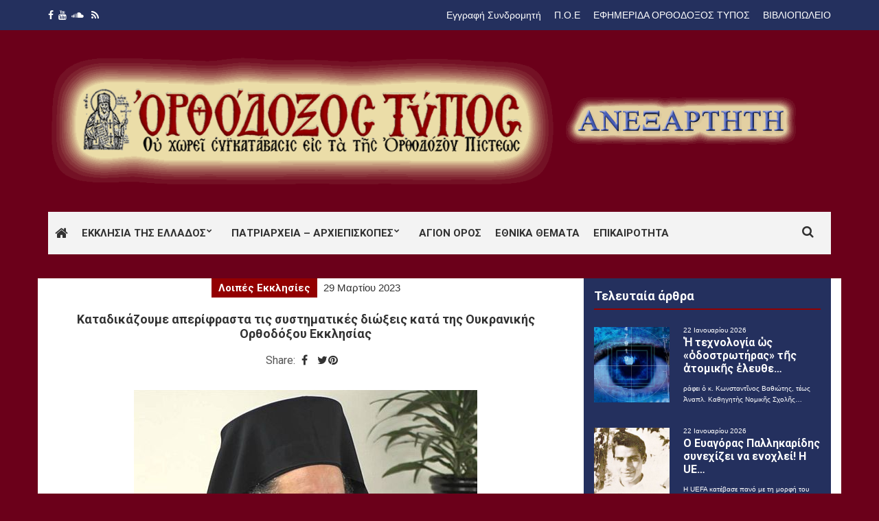

--- FILE ---
content_type: text/html; charset=UTF-8
request_url: https://orthodoxostypos.gr/%CE%BA%CE%B1%CF%84%CE%B1%CE%B4%CE%B9%CE%BA%CE%AC%CE%B6%CE%BF%CF%85%CE%BC%CE%B5-%CE%B1%CF%80%CE%B5%CF%81%CE%AF%CF%86%CF%81%CE%B1%CF%83%CF%84%CE%B1-%CF%84%CE%B9%CF%82-%CF%83%CF%85%CF%83%CF%84%CE%B7/
body_size: 19481
content:
<!doctype html>
<html dir="ltr" lang="el" prefix="og: https://ogp.me/ns#">
<head>
	<meta charset="UTF-8">
	<meta name="viewport" content="width=device-width, initial-scale=1">
	<link rel="pingback" href="https://orthodoxostypos.gr/xmlrpc.php">

	<title>Καταδικάζουμε απερίφραστα τις συστηματικές διώξεις κατά της Ουκρανικής Ορθοδόξου Εκκλησίας - Ορθόδοξος Τύπος</title>

		<!-- All in One SEO 4.8.9 - aioseo.com -->
	<meta name="description" content="Ὁ Μητροπολίτης Σεβαστείας Θεοδόσιος τοῦ Πατριαρχείου Ἱεροσολύμων δήλωσε σχετικά μέ τήν πρωτοφανή κρατική δίωξη τῆς κανονικῆς Ἐκκλησίας τῆς Οὐκρανίας: &quot;Καταδικάζουμε απερίφραστα τις συστηματικές διώξεις και τους διωγμούς, που οργανώθηκαν κατά της Ουκρανικής Ορθοδόξου Εκκλησίας από την κυβέρνηση του Κιέβου, η οποία, όπως γνωρίζουμε, υλοποιεί δυτικά προγράμματα, που είναι εχθρικά για ολόκληρη την Ορθόδοξη Εκκλησία. Προσκρούουν" />
	<meta name="robots" content="max-image-preview:large" />
	<meta name="author" content="Fevronia"/>
	<link rel="canonical" href="https://orthodoxostypos.gr/%ce%ba%ce%b1%cf%84%ce%b1%ce%b4%ce%b9%ce%ba%ce%ac%ce%b6%ce%bf%cf%85%ce%bc%ce%b5-%ce%b1%cf%80%ce%b5%cf%81%ce%af%cf%86%cf%81%ce%b1%cf%83%cf%84%ce%b1-%cf%84%ce%b9%cf%82-%cf%83%cf%85%cf%83%cf%84%ce%b7/" />
	<meta name="generator" content="All in One SEO (AIOSEO) 4.8.9" />
		<meta property="og:locale" content="el_GR" />
		<meta property="og:site_name" content="Ορθόδοξος Τύπος -" />
		<meta property="og:type" content="article" />
		<meta property="og:title" content="Καταδικάζουμε απερίφραστα τις συστηματικές διώξεις κατά της Ουκρανικής Ορθοδόξου Εκκλησίας - Ορθόδοξος Τύπος" />
		<meta property="og:description" content="Ὁ Μητροπολίτης Σεβαστείας Θεοδόσιος τοῦ Πατριαρχείου Ἱεροσολύμων δήλωσε σχετικά μέ τήν πρωτοφανή κρατική δίωξη τῆς κανονικῆς Ἐκκλησίας τῆς Οὐκρανίας: &quot;Καταδικάζουμε απερίφραστα τις συστηματικές διώξεις και τους διωγμούς, που οργανώθηκαν κατά της Ουκρανικής Ορθοδόξου Εκκλησίας από την κυβέρνηση του Κιέβου, η οποία, όπως γνωρίζουμε, υλοποιεί δυτικά προγράμματα, που είναι εχθρικά για ολόκληρη την Ορθόδοξη Εκκλησία. Προσκρούουν" />
		<meta property="og:url" content="https://orthodoxostypos.gr/%ce%ba%ce%b1%cf%84%ce%b1%ce%b4%ce%b9%ce%ba%ce%ac%ce%b6%ce%bf%cf%85%ce%bc%ce%b5-%ce%b1%cf%80%ce%b5%cf%81%ce%af%cf%86%cf%81%ce%b1%cf%83%cf%84%ce%b1-%cf%84%ce%b9%cf%82-%cf%83%cf%85%cf%83%cf%84%ce%b7/" />
		<meta property="article:published_time" content="2023-03-29T14:38:59+00:00" />
		<meta property="article:modified_time" content="2023-03-29T14:38:59+00:00" />
		<meta name="twitter:card" content="summary_large_image" />
		<meta name="twitter:title" content="Καταδικάζουμε απερίφραστα τις συστηματικές διώξεις κατά της Ουκρανικής Ορθοδόξου Εκκλησίας - Ορθόδοξος Τύπος" />
		<meta name="twitter:description" content="Ὁ Μητροπολίτης Σεβαστείας Θεοδόσιος τοῦ Πατριαρχείου Ἱεροσολύμων δήλωσε σχετικά μέ τήν πρωτοφανή κρατική δίωξη τῆς κανονικῆς Ἐκκλησίας τῆς Οὐκρανίας: &quot;Καταδικάζουμε απερίφραστα τις συστηματικές διώξεις και τους διωγμούς, που οργανώθηκαν κατά της Ουκρανικής Ορθοδόξου Εκκλησίας από την κυβέρνηση του Κιέβου, η οποία, όπως γνωρίζουμε, υλοποιεί δυτικά προγράμματα, που είναι εχθρικά για ολόκληρη την Ορθόδοξη Εκκλησία. Προσκρούουν" />
		<script type="application/ld+json" class="aioseo-schema">
			{"@context":"https:\/\/schema.org","@graph":[{"@type":"BlogPosting","@id":"https:\/\/orthodoxostypos.gr\/%ce%ba%ce%b1%cf%84%ce%b1%ce%b4%ce%b9%ce%ba%ce%ac%ce%b6%ce%bf%cf%85%ce%bc%ce%b5-%ce%b1%cf%80%ce%b5%cf%81%ce%af%cf%86%cf%81%ce%b1%cf%83%cf%84%ce%b1-%cf%84%ce%b9%cf%82-%cf%83%cf%85%cf%83%cf%84%ce%b7\/#blogposting","name":"\u039a\u03b1\u03c4\u03b1\u03b4\u03b9\u03ba\u03ac\u03b6\u03bf\u03c5\u03bc\u03b5 \u03b1\u03c0\u03b5\u03c1\u03af\u03c6\u03c1\u03b1\u03c3\u03c4\u03b1 \u03c4\u03b9\u03c2 \u03c3\u03c5\u03c3\u03c4\u03b7\u03bc\u03b1\u03c4\u03b9\u03ba\u03ad\u03c2 \u03b4\u03b9\u03ce\u03be\u03b5\u03b9\u03c2 \u03ba\u03b1\u03c4\u03ac \u03c4\u03b7\u03c2 \u039f\u03c5\u03ba\u03c1\u03b1\u03bd\u03b9\u03ba\u03ae\u03c2 \u039f\u03c1\u03b8\u03bf\u03b4\u03cc\u03be\u03bf\u03c5 \u0395\u03ba\u03ba\u03bb\u03b7\u03c3\u03af\u03b1\u03c2 - \u039f\u03c1\u03b8\u03cc\u03b4\u03bf\u03be\u03bf\u03c2 \u03a4\u03cd\u03c0\u03bf\u03c2","headline":"\u039a\u03b1\u03c4\u03b1\u03b4\u03b9\u03ba\u03ac\u03b6\u03bf\u03c5\u03bc\u03b5 \u03b1\u03c0\u03b5\u03c1\u03af\u03c6\u03c1\u03b1\u03c3\u03c4\u03b1 \u03c4\u03b9\u03c2 \u03c3\u03c5\u03c3\u03c4\u03b7\u03bc\u03b1\u03c4\u03b9\u03ba\u03ad\u03c2 \u03b4\u03b9\u03ce\u03be\u03b5\u03b9\u03c2 \u03ba\u03b1\u03c4\u03ac \u03c4\u03b7\u03c2 \u039f\u03c5\u03ba\u03c1\u03b1\u03bd\u03b9\u03ba\u03ae\u03c2 \u039f\u03c1\u03b8\u03bf\u03b4\u03cc\u03be\u03bf\u03c5 \u0395\u03ba\u03ba\u03bb\u03b7\u03c3\u03af\u03b1\u03c2","author":{"@id":"https:\/\/orthodoxostypos.gr\/author\/gengramds\/#author"},"publisher":{"@id":"https:\/\/orthodoxostypos.gr\/#organization"},"image":{"@type":"ImageObject","url":"https:\/\/orthodoxostypos.gr\/wp-content\/uploads\/2022\/06\/sebasteias-theodosios.jpg","width":500,"height":372},"datePublished":"2023-03-29T17:38:59+03:00","dateModified":"2023-03-29T17:38:59+03:00","inLanguage":"el","mainEntityOfPage":{"@id":"https:\/\/orthodoxostypos.gr\/%ce%ba%ce%b1%cf%84%ce%b1%ce%b4%ce%b9%ce%ba%ce%ac%ce%b6%ce%bf%cf%85%ce%bc%ce%b5-%ce%b1%cf%80%ce%b5%cf%81%ce%af%cf%86%cf%81%ce%b1%cf%83%cf%84%ce%b1-%cf%84%ce%b9%cf%82-%cf%83%cf%85%cf%83%cf%84%ce%b7\/#webpage"},"isPartOf":{"@id":"https:\/\/orthodoxostypos.gr\/%ce%ba%ce%b1%cf%84%ce%b1%ce%b4%ce%b9%ce%ba%ce%ac%ce%b6%ce%bf%cf%85%ce%bc%ce%b5-%ce%b1%cf%80%ce%b5%cf%81%ce%af%cf%86%cf%81%ce%b1%cf%83%cf%84%ce%b1-%cf%84%ce%b9%cf%82-%cf%83%cf%85%cf%83%cf%84%ce%b7\/#webpage"},"articleSection":"\u039b\u03bf\u03b9\u03c0\u03ad\u03c2 \u0395\u03ba\u03ba\u03bb\u03b7\u03c3\u03af\u03b5\u03c2"},{"@type":"BreadcrumbList","@id":"https:\/\/orthodoxostypos.gr\/%ce%ba%ce%b1%cf%84%ce%b1%ce%b4%ce%b9%ce%ba%ce%ac%ce%b6%ce%bf%cf%85%ce%bc%ce%b5-%ce%b1%cf%80%ce%b5%cf%81%ce%af%cf%86%cf%81%ce%b1%cf%83%cf%84%ce%b1-%cf%84%ce%b9%cf%82-%cf%83%cf%85%cf%83%cf%84%ce%b7\/#breadcrumblist","itemListElement":[{"@type":"ListItem","@id":"https:\/\/orthodoxostypos.gr#listItem","position":1,"name":"Home","item":"https:\/\/orthodoxostypos.gr","nextItem":{"@type":"ListItem","@id":"https:\/\/orthodoxostypos.gr\/news\/eidiseis\/#listItem","name":"\u0395\u03b9\u03b4\u03ae\u03c3\u03b5\u03b9\u03c2"}},{"@type":"ListItem","@id":"https:\/\/orthodoxostypos.gr\/news\/eidiseis\/#listItem","position":2,"name":"\u0395\u03b9\u03b4\u03ae\u03c3\u03b5\u03b9\u03c2","item":"https:\/\/orthodoxostypos.gr\/news\/eidiseis\/","nextItem":{"@type":"ListItem","@id":"https:\/\/orthodoxostypos.gr\/news\/eidiseis\/patriarxeia\/#listItem","name":"\u03a0\u03b1\u03c4\u03c1\u03b9\u03b1\u03c1\u03c7\u03b5\u03af\u03b1 - \u0391\u03c1\u03c7\u03b9\u03b5\u03c0\u03b9\u03c3\u03ba\u03bf\u03c0\u03ad\u03c2"},"previousItem":{"@type":"ListItem","@id":"https:\/\/orthodoxostypos.gr#listItem","name":"Home"}},{"@type":"ListItem","@id":"https:\/\/orthodoxostypos.gr\/news\/eidiseis\/patriarxeia\/#listItem","position":3,"name":"\u03a0\u03b1\u03c4\u03c1\u03b9\u03b1\u03c1\u03c7\u03b5\u03af\u03b1 - \u0391\u03c1\u03c7\u03b9\u03b5\u03c0\u03b9\u03c3\u03ba\u03bf\u03c0\u03ad\u03c2","item":"https:\/\/orthodoxostypos.gr\/news\/eidiseis\/patriarxeia\/","nextItem":{"@type":"ListItem","@id":"https:\/\/orthodoxostypos.gr\/news\/eidiseis\/patriarxeia\/loipes-ekklissies\/#listItem","name":"\u039b\u03bf\u03b9\u03c0\u03ad\u03c2 \u0395\u03ba\u03ba\u03bb\u03b7\u03c3\u03af\u03b5\u03c2"},"previousItem":{"@type":"ListItem","@id":"https:\/\/orthodoxostypos.gr\/news\/eidiseis\/#listItem","name":"\u0395\u03b9\u03b4\u03ae\u03c3\u03b5\u03b9\u03c2"}},{"@type":"ListItem","@id":"https:\/\/orthodoxostypos.gr\/news\/eidiseis\/patriarxeia\/loipes-ekklissies\/#listItem","position":4,"name":"\u039b\u03bf\u03b9\u03c0\u03ad\u03c2 \u0395\u03ba\u03ba\u03bb\u03b7\u03c3\u03af\u03b5\u03c2","item":"https:\/\/orthodoxostypos.gr\/news\/eidiseis\/patriarxeia\/loipes-ekklissies\/","nextItem":{"@type":"ListItem","@id":"https:\/\/orthodoxostypos.gr\/%ce%ba%ce%b1%cf%84%ce%b1%ce%b4%ce%b9%ce%ba%ce%ac%ce%b6%ce%bf%cf%85%ce%bc%ce%b5-%ce%b1%cf%80%ce%b5%cf%81%ce%af%cf%86%cf%81%ce%b1%cf%83%cf%84%ce%b1-%cf%84%ce%b9%cf%82-%cf%83%cf%85%cf%83%cf%84%ce%b7\/#listItem","name":"\u039a\u03b1\u03c4\u03b1\u03b4\u03b9\u03ba\u03ac\u03b6\u03bf\u03c5\u03bc\u03b5 \u03b1\u03c0\u03b5\u03c1\u03af\u03c6\u03c1\u03b1\u03c3\u03c4\u03b1 \u03c4\u03b9\u03c2 \u03c3\u03c5\u03c3\u03c4\u03b7\u03bc\u03b1\u03c4\u03b9\u03ba\u03ad\u03c2 \u03b4\u03b9\u03ce\u03be\u03b5\u03b9\u03c2 \u03ba\u03b1\u03c4\u03ac \u03c4\u03b7\u03c2 \u039f\u03c5\u03ba\u03c1\u03b1\u03bd\u03b9\u03ba\u03ae\u03c2 \u039f\u03c1\u03b8\u03bf\u03b4\u03cc\u03be\u03bf\u03c5 \u0395\u03ba\u03ba\u03bb\u03b7\u03c3\u03af\u03b1\u03c2"},"previousItem":{"@type":"ListItem","@id":"https:\/\/orthodoxostypos.gr\/news\/eidiseis\/patriarxeia\/#listItem","name":"\u03a0\u03b1\u03c4\u03c1\u03b9\u03b1\u03c1\u03c7\u03b5\u03af\u03b1 - \u0391\u03c1\u03c7\u03b9\u03b5\u03c0\u03b9\u03c3\u03ba\u03bf\u03c0\u03ad\u03c2"}},{"@type":"ListItem","@id":"https:\/\/orthodoxostypos.gr\/%ce%ba%ce%b1%cf%84%ce%b1%ce%b4%ce%b9%ce%ba%ce%ac%ce%b6%ce%bf%cf%85%ce%bc%ce%b5-%ce%b1%cf%80%ce%b5%cf%81%ce%af%cf%86%cf%81%ce%b1%cf%83%cf%84%ce%b1-%cf%84%ce%b9%cf%82-%cf%83%cf%85%cf%83%cf%84%ce%b7\/#listItem","position":5,"name":"\u039a\u03b1\u03c4\u03b1\u03b4\u03b9\u03ba\u03ac\u03b6\u03bf\u03c5\u03bc\u03b5 \u03b1\u03c0\u03b5\u03c1\u03af\u03c6\u03c1\u03b1\u03c3\u03c4\u03b1 \u03c4\u03b9\u03c2 \u03c3\u03c5\u03c3\u03c4\u03b7\u03bc\u03b1\u03c4\u03b9\u03ba\u03ad\u03c2 \u03b4\u03b9\u03ce\u03be\u03b5\u03b9\u03c2 \u03ba\u03b1\u03c4\u03ac \u03c4\u03b7\u03c2 \u039f\u03c5\u03ba\u03c1\u03b1\u03bd\u03b9\u03ba\u03ae\u03c2 \u039f\u03c1\u03b8\u03bf\u03b4\u03cc\u03be\u03bf\u03c5 \u0395\u03ba\u03ba\u03bb\u03b7\u03c3\u03af\u03b1\u03c2","previousItem":{"@type":"ListItem","@id":"https:\/\/orthodoxostypos.gr\/news\/eidiseis\/patriarxeia\/loipes-ekklissies\/#listItem","name":"\u039b\u03bf\u03b9\u03c0\u03ad\u03c2 \u0395\u03ba\u03ba\u03bb\u03b7\u03c3\u03af\u03b5\u03c2"}}]},{"@type":"Organization","@id":"https:\/\/orthodoxostypos.gr\/#organization","name":"\u039f\u03c1\u03b8\u03cc\u03b4\u03bf\u03be\u03bf\u03c2 \u03a4\u03cd\u03c0\u03bf\u03c2","url":"https:\/\/orthodoxostypos.gr\/"},{"@type":"Person","@id":"https:\/\/orthodoxostypos.gr\/author\/gengramds\/#author","url":"https:\/\/orthodoxostypos.gr\/author\/gengramds\/","name":"Fevronia","image":{"@type":"ImageObject","@id":"https:\/\/orthodoxostypos.gr\/%ce%ba%ce%b1%cf%84%ce%b1%ce%b4%ce%b9%ce%ba%ce%ac%ce%b6%ce%bf%cf%85%ce%bc%ce%b5-%ce%b1%cf%80%ce%b5%cf%81%ce%af%cf%86%cf%81%ce%b1%cf%83%cf%84%ce%b1-%cf%84%ce%b9%cf%82-%cf%83%cf%85%cf%83%cf%84%ce%b7\/#authorImage","url":"https:\/\/secure.gravatar.com\/avatar\/3daa408e541b01514cf209e6eb08ec5f?s=96&d=mm&r=g","width":96,"height":96,"caption":"Fevronia"}},{"@type":"WebPage","@id":"https:\/\/orthodoxostypos.gr\/%ce%ba%ce%b1%cf%84%ce%b1%ce%b4%ce%b9%ce%ba%ce%ac%ce%b6%ce%bf%cf%85%ce%bc%ce%b5-%ce%b1%cf%80%ce%b5%cf%81%ce%af%cf%86%cf%81%ce%b1%cf%83%cf%84%ce%b1-%cf%84%ce%b9%cf%82-%cf%83%cf%85%cf%83%cf%84%ce%b7\/#webpage","url":"https:\/\/orthodoxostypos.gr\/%ce%ba%ce%b1%cf%84%ce%b1%ce%b4%ce%b9%ce%ba%ce%ac%ce%b6%ce%bf%cf%85%ce%bc%ce%b5-%ce%b1%cf%80%ce%b5%cf%81%ce%af%cf%86%cf%81%ce%b1%cf%83%cf%84%ce%b1-%cf%84%ce%b9%cf%82-%cf%83%cf%85%cf%83%cf%84%ce%b7\/","name":"\u039a\u03b1\u03c4\u03b1\u03b4\u03b9\u03ba\u03ac\u03b6\u03bf\u03c5\u03bc\u03b5 \u03b1\u03c0\u03b5\u03c1\u03af\u03c6\u03c1\u03b1\u03c3\u03c4\u03b1 \u03c4\u03b9\u03c2 \u03c3\u03c5\u03c3\u03c4\u03b7\u03bc\u03b1\u03c4\u03b9\u03ba\u03ad\u03c2 \u03b4\u03b9\u03ce\u03be\u03b5\u03b9\u03c2 \u03ba\u03b1\u03c4\u03ac \u03c4\u03b7\u03c2 \u039f\u03c5\u03ba\u03c1\u03b1\u03bd\u03b9\u03ba\u03ae\u03c2 \u039f\u03c1\u03b8\u03bf\u03b4\u03cc\u03be\u03bf\u03c5 \u0395\u03ba\u03ba\u03bb\u03b7\u03c3\u03af\u03b1\u03c2 - \u039f\u03c1\u03b8\u03cc\u03b4\u03bf\u03be\u03bf\u03c2 \u03a4\u03cd\u03c0\u03bf\u03c2","description":"\u1f49 \u039c\u03b7\u03c4\u03c1\u03bf\u03c0\u03bf\u03bb\u03af\u03c4\u03b7\u03c2 \u03a3\u03b5\u03b2\u03b1\u03c3\u03c4\u03b5\u03af\u03b1\u03c2 \u0398\u03b5\u03bf\u03b4\u03cc\u03c3\u03b9\u03bf\u03c2 \u03c4\u03bf\u1fe6 \u03a0\u03b1\u03c4\u03c1\u03b9\u03b1\u03c1\u03c7\u03b5\u03af\u03bf\u03c5 \u1f39\u03b5\u03c1\u03bf\u03c3\u03bf\u03bb\u03cd\u03bc\u03c9\u03bd \u03b4\u03ae\u03bb\u03c9\u03c3\u03b5 \u03c3\u03c7\u03b5\u03c4\u03b9\u03ba\u03ac \u03bc\u03ad \u03c4\u03ae\u03bd \u03c0\u03c1\u03c9\u03c4\u03bf\u03c6\u03b1\u03bd\u03ae \u03ba\u03c1\u03b1\u03c4\u03b9\u03ba\u03ae \u03b4\u03af\u03c9\u03be\u03b7 \u03c4\u1fc6\u03c2 \u03ba\u03b1\u03bd\u03bf\u03bd\u03b9\u03ba\u1fc6\u03c2 \u1f18\u03ba\u03ba\u03bb\u03b7\u03c3\u03af\u03b1\u03c2 \u03c4\u1fc6\u03c2 \u039f\u1f50\u03ba\u03c1\u03b1\u03bd\u03af\u03b1\u03c2: \"\u039a\u03b1\u03c4\u03b1\u03b4\u03b9\u03ba\u03ac\u03b6\u03bf\u03c5\u03bc\u03b5 \u03b1\u03c0\u03b5\u03c1\u03af\u03c6\u03c1\u03b1\u03c3\u03c4\u03b1 \u03c4\u03b9\u03c2 \u03c3\u03c5\u03c3\u03c4\u03b7\u03bc\u03b1\u03c4\u03b9\u03ba\u03ad\u03c2 \u03b4\u03b9\u03ce\u03be\u03b5\u03b9\u03c2 \u03ba\u03b1\u03b9 \u03c4\u03bf\u03c5\u03c2 \u03b4\u03b9\u03c9\u03b3\u03bc\u03bf\u03cd\u03c2, \u03c0\u03bf\u03c5 \u03bf\u03c1\u03b3\u03b1\u03bd\u03ce\u03b8\u03b7\u03ba\u03b1\u03bd \u03ba\u03b1\u03c4\u03ac \u03c4\u03b7\u03c2 \u039f\u03c5\u03ba\u03c1\u03b1\u03bd\u03b9\u03ba\u03ae\u03c2 \u039f\u03c1\u03b8\u03bf\u03b4\u03cc\u03be\u03bf\u03c5 \u0395\u03ba\u03ba\u03bb\u03b7\u03c3\u03af\u03b1\u03c2 \u03b1\u03c0\u03cc \u03c4\u03b7\u03bd \u03ba\u03c5\u03b2\u03ad\u03c1\u03bd\u03b7\u03c3\u03b7 \u03c4\u03bf\u03c5 \u039a\u03b9\u03ad\u03b2\u03bf\u03c5, \u03b7 \u03bf\u03c0\u03bf\u03af\u03b1, \u03cc\u03c0\u03c9\u03c2 \u03b3\u03bd\u03c9\u03c1\u03af\u03b6\u03bf\u03c5\u03bc\u03b5, \u03c5\u03bb\u03bf\u03c0\u03bf\u03b9\u03b5\u03af \u03b4\u03c5\u03c4\u03b9\u03ba\u03ac \u03c0\u03c1\u03bf\u03b3\u03c1\u03ac\u03bc\u03bc\u03b1\u03c4\u03b1, \u03c0\u03bf\u03c5 \u03b5\u03af\u03bd\u03b1\u03b9 \u03b5\u03c7\u03b8\u03c1\u03b9\u03ba\u03ac \u03b3\u03b9\u03b1 \u03bf\u03bb\u03cc\u03ba\u03bb\u03b7\u03c1\u03b7 \u03c4\u03b7\u03bd \u039f\u03c1\u03b8\u03cc\u03b4\u03bf\u03be\u03b7 \u0395\u03ba\u03ba\u03bb\u03b7\u03c3\u03af\u03b1. \u03a0\u03c1\u03bf\u03c3\u03ba\u03c1\u03bf\u03cd\u03bf\u03c5\u03bd","inLanguage":"el","isPartOf":{"@id":"https:\/\/orthodoxostypos.gr\/#website"},"breadcrumb":{"@id":"https:\/\/orthodoxostypos.gr\/%ce%ba%ce%b1%cf%84%ce%b1%ce%b4%ce%b9%ce%ba%ce%ac%ce%b6%ce%bf%cf%85%ce%bc%ce%b5-%ce%b1%cf%80%ce%b5%cf%81%ce%af%cf%86%cf%81%ce%b1%cf%83%cf%84%ce%b1-%cf%84%ce%b9%cf%82-%cf%83%cf%85%cf%83%cf%84%ce%b7\/#breadcrumblist"},"author":{"@id":"https:\/\/orthodoxostypos.gr\/author\/gengramds\/#author"},"creator":{"@id":"https:\/\/orthodoxostypos.gr\/author\/gengramds\/#author"},"image":{"@type":"ImageObject","url":"https:\/\/orthodoxostypos.gr\/wp-content\/uploads\/2022\/06\/sebasteias-theodosios.jpg","@id":"https:\/\/orthodoxostypos.gr\/%ce%ba%ce%b1%cf%84%ce%b1%ce%b4%ce%b9%ce%ba%ce%ac%ce%b6%ce%bf%cf%85%ce%bc%ce%b5-%ce%b1%cf%80%ce%b5%cf%81%ce%af%cf%86%cf%81%ce%b1%cf%83%cf%84%ce%b1-%cf%84%ce%b9%cf%82-%cf%83%cf%85%cf%83%cf%84%ce%b7\/#mainImage","width":500,"height":372},"primaryImageOfPage":{"@id":"https:\/\/orthodoxostypos.gr\/%ce%ba%ce%b1%cf%84%ce%b1%ce%b4%ce%b9%ce%ba%ce%ac%ce%b6%ce%bf%cf%85%ce%bc%ce%b5-%ce%b1%cf%80%ce%b5%cf%81%ce%af%cf%86%cf%81%ce%b1%cf%83%cf%84%ce%b1-%cf%84%ce%b9%cf%82-%cf%83%cf%85%cf%83%cf%84%ce%b7\/#mainImage"},"datePublished":"2023-03-29T17:38:59+03:00","dateModified":"2023-03-29T17:38:59+03:00"},{"@type":"WebSite","@id":"https:\/\/orthodoxostypos.gr\/#website","url":"https:\/\/orthodoxostypos.gr\/","name":"\u039f\u03c1\u03b8\u03cc\u03b4\u03bf\u03be\u03bf\u03c2 \u03a4\u03cd\u03c0\u03bf\u03c2","inLanguage":"el","publisher":{"@id":"https:\/\/orthodoxostypos.gr\/#organization"}}]}
		</script>
		<!-- All in One SEO -->

<link rel="alternate" type="application/rss+xml" title="Ροή RSS &raquo; Ορθόδοξος Τύπος" href="https://orthodoxostypos.gr/feed/" />
<link rel="alternate" type="application/rss+xml" title="Ροή Σχολίων &raquo; Ορθόδοξος Τύπος" href="https://orthodoxostypos.gr/comments/feed/" />
		<!-- This site uses the Google Analytics by MonsterInsights plugin v9.9.0 - Using Analytics tracking - https://www.monsterinsights.com/ -->
							<script src="//www.googletagmanager.com/gtag/js?id=G-1Y7SDZQ1W9"  data-cfasync="false" data-wpfc-render="false" type="text/javascript" async></script>
			<script data-cfasync="false" data-wpfc-render="false" type="text/javascript">
				var mi_version = '9.9.0';
				var mi_track_user = true;
				var mi_no_track_reason = '';
								var MonsterInsightsDefaultLocations = {"page_location":"https:\/\/orthodoxostypos.gr\/%CE%BA%CE%B1%CF%84%CE%B1%CE%B4%CE%B9%CE%BA%CE%AC%CE%B6%CE%BF%CF%85%CE%BC%CE%B5-%CE%B1%CF%80%CE%B5%CF%81%CE%AF%CF%86%CF%81%CE%B1%CF%83%CF%84%CE%B1-%CF%84%CE%B9%CF%82-%CF%83%CF%85%CF%83%CF%84%CE%B7\/"};
								if ( typeof MonsterInsightsPrivacyGuardFilter === 'function' ) {
					var MonsterInsightsLocations = (typeof MonsterInsightsExcludeQuery === 'object') ? MonsterInsightsPrivacyGuardFilter( MonsterInsightsExcludeQuery ) : MonsterInsightsPrivacyGuardFilter( MonsterInsightsDefaultLocations );
				} else {
					var MonsterInsightsLocations = (typeof MonsterInsightsExcludeQuery === 'object') ? MonsterInsightsExcludeQuery : MonsterInsightsDefaultLocations;
				}

								var disableStrs = [
										'ga-disable-G-1Y7SDZQ1W9',
									];

				/* Function to detect opted out users */
				function __gtagTrackerIsOptedOut() {
					for (var index = 0; index < disableStrs.length; index++) {
						if (document.cookie.indexOf(disableStrs[index] + '=true') > -1) {
							return true;
						}
					}

					return false;
				}

				/* Disable tracking if the opt-out cookie exists. */
				if (__gtagTrackerIsOptedOut()) {
					for (var index = 0; index < disableStrs.length; index++) {
						window[disableStrs[index]] = true;
					}
				}

				/* Opt-out function */
				function __gtagTrackerOptout() {
					for (var index = 0; index < disableStrs.length; index++) {
						document.cookie = disableStrs[index] + '=true; expires=Thu, 31 Dec 2099 23:59:59 UTC; path=/';
						window[disableStrs[index]] = true;
					}
				}

				if ('undefined' === typeof gaOptout) {
					function gaOptout() {
						__gtagTrackerOptout();
					}
				}
								window.dataLayer = window.dataLayer || [];

				window.MonsterInsightsDualTracker = {
					helpers: {},
					trackers: {},
				};
				if (mi_track_user) {
					function __gtagDataLayer() {
						dataLayer.push(arguments);
					}

					function __gtagTracker(type, name, parameters) {
						if (!parameters) {
							parameters = {};
						}

						if (parameters.send_to) {
							__gtagDataLayer.apply(null, arguments);
							return;
						}

						if (type === 'event') {
														parameters.send_to = monsterinsights_frontend.v4_id;
							var hookName = name;
							if (typeof parameters['event_category'] !== 'undefined') {
								hookName = parameters['event_category'] + ':' + name;
							}

							if (typeof MonsterInsightsDualTracker.trackers[hookName] !== 'undefined') {
								MonsterInsightsDualTracker.trackers[hookName](parameters);
							} else {
								__gtagDataLayer('event', name, parameters);
							}
							
						} else {
							__gtagDataLayer.apply(null, arguments);
						}
					}

					__gtagTracker('js', new Date());
					__gtagTracker('set', {
						'developer_id.dZGIzZG': true,
											});
					if ( MonsterInsightsLocations.page_location ) {
						__gtagTracker('set', MonsterInsightsLocations);
					}
										__gtagTracker('config', 'G-1Y7SDZQ1W9', {"forceSSL":"true"} );
										window.gtag = __gtagTracker;										(function () {
						/* https://developers.google.com/analytics/devguides/collection/analyticsjs/ */
						/* ga and __gaTracker compatibility shim. */
						var noopfn = function () {
							return null;
						};
						var newtracker = function () {
							return new Tracker();
						};
						var Tracker = function () {
							return null;
						};
						var p = Tracker.prototype;
						p.get = noopfn;
						p.set = noopfn;
						p.send = function () {
							var args = Array.prototype.slice.call(arguments);
							args.unshift('send');
							__gaTracker.apply(null, args);
						};
						var __gaTracker = function () {
							var len = arguments.length;
							if (len === 0) {
								return;
							}
							var f = arguments[len - 1];
							if (typeof f !== 'object' || f === null || typeof f.hitCallback !== 'function') {
								if ('send' === arguments[0]) {
									var hitConverted, hitObject = false, action;
									if ('event' === arguments[1]) {
										if ('undefined' !== typeof arguments[3]) {
											hitObject = {
												'eventAction': arguments[3],
												'eventCategory': arguments[2],
												'eventLabel': arguments[4],
												'value': arguments[5] ? arguments[5] : 1,
											}
										}
									}
									if ('pageview' === arguments[1]) {
										if ('undefined' !== typeof arguments[2]) {
											hitObject = {
												'eventAction': 'page_view',
												'page_path': arguments[2],
											}
										}
									}
									if (typeof arguments[2] === 'object') {
										hitObject = arguments[2];
									}
									if (typeof arguments[5] === 'object') {
										Object.assign(hitObject, arguments[5]);
									}
									if ('undefined' !== typeof arguments[1].hitType) {
										hitObject = arguments[1];
										if ('pageview' === hitObject.hitType) {
											hitObject.eventAction = 'page_view';
										}
									}
									if (hitObject) {
										action = 'timing' === arguments[1].hitType ? 'timing_complete' : hitObject.eventAction;
										hitConverted = mapArgs(hitObject);
										__gtagTracker('event', action, hitConverted);
									}
								}
								return;
							}

							function mapArgs(args) {
								var arg, hit = {};
								var gaMap = {
									'eventCategory': 'event_category',
									'eventAction': 'event_action',
									'eventLabel': 'event_label',
									'eventValue': 'event_value',
									'nonInteraction': 'non_interaction',
									'timingCategory': 'event_category',
									'timingVar': 'name',
									'timingValue': 'value',
									'timingLabel': 'event_label',
									'page': 'page_path',
									'location': 'page_location',
									'title': 'page_title',
									'referrer' : 'page_referrer',
								};
								for (arg in args) {
																		if (!(!args.hasOwnProperty(arg) || !gaMap.hasOwnProperty(arg))) {
										hit[gaMap[arg]] = args[arg];
									} else {
										hit[arg] = args[arg];
									}
								}
								return hit;
							}

							try {
								f.hitCallback();
							} catch (ex) {
							}
						};
						__gaTracker.create = newtracker;
						__gaTracker.getByName = newtracker;
						__gaTracker.getAll = function () {
							return [];
						};
						__gaTracker.remove = noopfn;
						__gaTracker.loaded = true;
						window['__gaTracker'] = __gaTracker;
					})();
									} else {
										console.log("");
					(function () {
						function __gtagTracker() {
							return null;
						}

						window['__gtagTracker'] = __gtagTracker;
						window['gtag'] = __gtagTracker;
					})();
									}
			</script>
			
							<!-- / Google Analytics by MonsterInsights -->
		<script type="text/javascript">
window._wpemojiSettings = {"baseUrl":"https:\/\/s.w.org\/images\/core\/emoji\/14.0.0\/72x72\/","ext":".png","svgUrl":"https:\/\/s.w.org\/images\/core\/emoji\/14.0.0\/svg\/","svgExt":".svg","source":{"concatemoji":"https:\/\/orthodoxostypos.gr\/wp-includes\/js\/wp-emoji-release.min.js?ver=40edc409554d910edc371adae0789dfa"}};
/*! This file is auto-generated */
!function(e,a,t){var n,r,o,i=a.createElement("canvas"),p=i.getContext&&i.getContext("2d");function s(e,t){var a=String.fromCharCode,e=(p.clearRect(0,0,i.width,i.height),p.fillText(a.apply(this,e),0,0),i.toDataURL());return p.clearRect(0,0,i.width,i.height),p.fillText(a.apply(this,t),0,0),e===i.toDataURL()}function c(e){var t=a.createElement("script");t.src=e,t.defer=t.type="text/javascript",a.getElementsByTagName("head")[0].appendChild(t)}for(o=Array("flag","emoji"),t.supports={everything:!0,everythingExceptFlag:!0},r=0;r<o.length;r++)t.supports[o[r]]=function(e){if(p&&p.fillText)switch(p.textBaseline="top",p.font="600 32px Arial",e){case"flag":return s([127987,65039,8205,9895,65039],[127987,65039,8203,9895,65039])?!1:!s([55356,56826,55356,56819],[55356,56826,8203,55356,56819])&&!s([55356,57332,56128,56423,56128,56418,56128,56421,56128,56430,56128,56423,56128,56447],[55356,57332,8203,56128,56423,8203,56128,56418,8203,56128,56421,8203,56128,56430,8203,56128,56423,8203,56128,56447]);case"emoji":return!s([129777,127995,8205,129778,127999],[129777,127995,8203,129778,127999])}return!1}(o[r]),t.supports.everything=t.supports.everything&&t.supports[o[r]],"flag"!==o[r]&&(t.supports.everythingExceptFlag=t.supports.everythingExceptFlag&&t.supports[o[r]]);t.supports.everythingExceptFlag=t.supports.everythingExceptFlag&&!t.supports.flag,t.DOMReady=!1,t.readyCallback=function(){t.DOMReady=!0},t.supports.everything||(n=function(){t.readyCallback()},a.addEventListener?(a.addEventListener("DOMContentLoaded",n,!1),e.addEventListener("load",n,!1)):(e.attachEvent("onload",n),a.attachEvent("onreadystatechange",function(){"complete"===a.readyState&&t.readyCallback()})),(e=t.source||{}).concatemoji?c(e.concatemoji):e.wpemoji&&e.twemoji&&(c(e.twemoji),c(e.wpemoji)))}(window,document,window._wpemojiSettings);
</script>
<style type="text/css">
img.wp-smiley,
img.emoji {
	display: inline !important;
	border: none !important;
	box-shadow: none !important;
	height: 1em !important;
	width: 1em !important;
	margin: 0 0.07em !important;
	vertical-align: -0.1em !important;
	background: none !important;
	padding: 0 !important;
}
</style>
	<link rel='stylesheet' id='wp-block-library-css' href='https://orthodoxostypos.gr/wp-includes/css/dist/block-library/style.min.css?ver=40edc409554d910edc371adae0789dfa' type='text/css' media='all' />
<link rel='stylesheet' id='classic-theme-styles-css' href='https://orthodoxostypos.gr/wp-includes/css/classic-themes.min.css?ver=1' type='text/css' media='all' />
<style id='global-styles-inline-css' type='text/css'>
body{--wp--preset--color--black: #000000;--wp--preset--color--cyan-bluish-gray: #abb8c3;--wp--preset--color--white: #ffffff;--wp--preset--color--pale-pink: #f78da7;--wp--preset--color--vivid-red: #cf2e2e;--wp--preset--color--luminous-vivid-orange: #ff6900;--wp--preset--color--luminous-vivid-amber: #fcb900;--wp--preset--color--light-green-cyan: #7bdcb5;--wp--preset--color--vivid-green-cyan: #00d084;--wp--preset--color--pale-cyan-blue: #8ed1fc;--wp--preset--color--vivid-cyan-blue: #0693e3;--wp--preset--color--vivid-purple: #9b51e0;--wp--preset--gradient--vivid-cyan-blue-to-vivid-purple: linear-gradient(135deg,rgba(6,147,227,1) 0%,rgb(155,81,224) 100%);--wp--preset--gradient--light-green-cyan-to-vivid-green-cyan: linear-gradient(135deg,rgb(122,220,180) 0%,rgb(0,208,130) 100%);--wp--preset--gradient--luminous-vivid-amber-to-luminous-vivid-orange: linear-gradient(135deg,rgba(252,185,0,1) 0%,rgba(255,105,0,1) 100%);--wp--preset--gradient--luminous-vivid-orange-to-vivid-red: linear-gradient(135deg,rgba(255,105,0,1) 0%,rgb(207,46,46) 100%);--wp--preset--gradient--very-light-gray-to-cyan-bluish-gray: linear-gradient(135deg,rgb(238,238,238) 0%,rgb(169,184,195) 100%);--wp--preset--gradient--cool-to-warm-spectrum: linear-gradient(135deg,rgb(74,234,220) 0%,rgb(151,120,209) 20%,rgb(207,42,186) 40%,rgb(238,44,130) 60%,rgb(251,105,98) 80%,rgb(254,248,76) 100%);--wp--preset--gradient--blush-light-purple: linear-gradient(135deg,rgb(255,206,236) 0%,rgb(152,150,240) 100%);--wp--preset--gradient--blush-bordeaux: linear-gradient(135deg,rgb(254,205,165) 0%,rgb(254,45,45) 50%,rgb(107,0,62) 100%);--wp--preset--gradient--luminous-dusk: linear-gradient(135deg,rgb(255,203,112) 0%,rgb(199,81,192) 50%,rgb(65,88,208) 100%);--wp--preset--gradient--pale-ocean: linear-gradient(135deg,rgb(255,245,203) 0%,rgb(182,227,212) 50%,rgb(51,167,181) 100%);--wp--preset--gradient--electric-grass: linear-gradient(135deg,rgb(202,248,128) 0%,rgb(113,206,126) 100%);--wp--preset--gradient--midnight: linear-gradient(135deg,rgb(2,3,129) 0%,rgb(40,116,252) 100%);--wp--preset--duotone--dark-grayscale: url('#wp-duotone-dark-grayscale');--wp--preset--duotone--grayscale: url('#wp-duotone-grayscale');--wp--preset--duotone--purple-yellow: url('#wp-duotone-purple-yellow');--wp--preset--duotone--blue-red: url('#wp-duotone-blue-red');--wp--preset--duotone--midnight: url('#wp-duotone-midnight');--wp--preset--duotone--magenta-yellow: url('#wp-duotone-magenta-yellow');--wp--preset--duotone--purple-green: url('#wp-duotone-purple-green');--wp--preset--duotone--blue-orange: url('#wp-duotone-blue-orange');--wp--preset--font-size--small: 13px;--wp--preset--font-size--medium: 20px;--wp--preset--font-size--large: 36px;--wp--preset--font-size--x-large: 42px;--wp--preset--spacing--20: 0.44rem;--wp--preset--spacing--30: 0.67rem;--wp--preset--spacing--40: 1rem;--wp--preset--spacing--50: 1.5rem;--wp--preset--spacing--60: 2.25rem;--wp--preset--spacing--70: 3.38rem;--wp--preset--spacing--80: 5.06rem;}:where(.is-layout-flex){gap: 0.5em;}body .is-layout-flow > .alignleft{float: left;margin-inline-start: 0;margin-inline-end: 2em;}body .is-layout-flow > .alignright{float: right;margin-inline-start: 2em;margin-inline-end: 0;}body .is-layout-flow > .aligncenter{margin-left: auto !important;margin-right: auto !important;}body .is-layout-constrained > .alignleft{float: left;margin-inline-start: 0;margin-inline-end: 2em;}body .is-layout-constrained > .alignright{float: right;margin-inline-start: 2em;margin-inline-end: 0;}body .is-layout-constrained > .aligncenter{margin-left: auto !important;margin-right: auto !important;}body .is-layout-constrained > :where(:not(.alignleft):not(.alignright):not(.alignfull)){max-width: var(--wp--style--global--content-size);margin-left: auto !important;margin-right: auto !important;}body .is-layout-constrained > .alignwide{max-width: var(--wp--style--global--wide-size);}body .is-layout-flex{display: flex;}body .is-layout-flex{flex-wrap: wrap;align-items: center;}body .is-layout-flex > *{margin: 0;}:where(.wp-block-columns.is-layout-flex){gap: 2em;}.has-black-color{color: var(--wp--preset--color--black) !important;}.has-cyan-bluish-gray-color{color: var(--wp--preset--color--cyan-bluish-gray) !important;}.has-white-color{color: var(--wp--preset--color--white) !important;}.has-pale-pink-color{color: var(--wp--preset--color--pale-pink) !important;}.has-vivid-red-color{color: var(--wp--preset--color--vivid-red) !important;}.has-luminous-vivid-orange-color{color: var(--wp--preset--color--luminous-vivid-orange) !important;}.has-luminous-vivid-amber-color{color: var(--wp--preset--color--luminous-vivid-amber) !important;}.has-light-green-cyan-color{color: var(--wp--preset--color--light-green-cyan) !important;}.has-vivid-green-cyan-color{color: var(--wp--preset--color--vivid-green-cyan) !important;}.has-pale-cyan-blue-color{color: var(--wp--preset--color--pale-cyan-blue) !important;}.has-vivid-cyan-blue-color{color: var(--wp--preset--color--vivid-cyan-blue) !important;}.has-vivid-purple-color{color: var(--wp--preset--color--vivid-purple) !important;}.has-black-background-color{background-color: var(--wp--preset--color--black) !important;}.has-cyan-bluish-gray-background-color{background-color: var(--wp--preset--color--cyan-bluish-gray) !important;}.has-white-background-color{background-color: var(--wp--preset--color--white) !important;}.has-pale-pink-background-color{background-color: var(--wp--preset--color--pale-pink) !important;}.has-vivid-red-background-color{background-color: var(--wp--preset--color--vivid-red) !important;}.has-luminous-vivid-orange-background-color{background-color: var(--wp--preset--color--luminous-vivid-orange) !important;}.has-luminous-vivid-amber-background-color{background-color: var(--wp--preset--color--luminous-vivid-amber) !important;}.has-light-green-cyan-background-color{background-color: var(--wp--preset--color--light-green-cyan) !important;}.has-vivid-green-cyan-background-color{background-color: var(--wp--preset--color--vivid-green-cyan) !important;}.has-pale-cyan-blue-background-color{background-color: var(--wp--preset--color--pale-cyan-blue) !important;}.has-vivid-cyan-blue-background-color{background-color: var(--wp--preset--color--vivid-cyan-blue) !important;}.has-vivid-purple-background-color{background-color: var(--wp--preset--color--vivid-purple) !important;}.has-black-border-color{border-color: var(--wp--preset--color--black) !important;}.has-cyan-bluish-gray-border-color{border-color: var(--wp--preset--color--cyan-bluish-gray) !important;}.has-white-border-color{border-color: var(--wp--preset--color--white) !important;}.has-pale-pink-border-color{border-color: var(--wp--preset--color--pale-pink) !important;}.has-vivid-red-border-color{border-color: var(--wp--preset--color--vivid-red) !important;}.has-luminous-vivid-orange-border-color{border-color: var(--wp--preset--color--luminous-vivid-orange) !important;}.has-luminous-vivid-amber-border-color{border-color: var(--wp--preset--color--luminous-vivid-amber) !important;}.has-light-green-cyan-border-color{border-color: var(--wp--preset--color--light-green-cyan) !important;}.has-vivid-green-cyan-border-color{border-color: var(--wp--preset--color--vivid-green-cyan) !important;}.has-pale-cyan-blue-border-color{border-color: var(--wp--preset--color--pale-cyan-blue) !important;}.has-vivid-cyan-blue-border-color{border-color: var(--wp--preset--color--vivid-cyan-blue) !important;}.has-vivid-purple-border-color{border-color: var(--wp--preset--color--vivid-purple) !important;}.has-vivid-cyan-blue-to-vivid-purple-gradient-background{background: var(--wp--preset--gradient--vivid-cyan-blue-to-vivid-purple) !important;}.has-light-green-cyan-to-vivid-green-cyan-gradient-background{background: var(--wp--preset--gradient--light-green-cyan-to-vivid-green-cyan) !important;}.has-luminous-vivid-amber-to-luminous-vivid-orange-gradient-background{background: var(--wp--preset--gradient--luminous-vivid-amber-to-luminous-vivid-orange) !important;}.has-luminous-vivid-orange-to-vivid-red-gradient-background{background: var(--wp--preset--gradient--luminous-vivid-orange-to-vivid-red) !important;}.has-very-light-gray-to-cyan-bluish-gray-gradient-background{background: var(--wp--preset--gradient--very-light-gray-to-cyan-bluish-gray) !important;}.has-cool-to-warm-spectrum-gradient-background{background: var(--wp--preset--gradient--cool-to-warm-spectrum) !important;}.has-blush-light-purple-gradient-background{background: var(--wp--preset--gradient--blush-light-purple) !important;}.has-blush-bordeaux-gradient-background{background: var(--wp--preset--gradient--blush-bordeaux) !important;}.has-luminous-dusk-gradient-background{background: var(--wp--preset--gradient--luminous-dusk) !important;}.has-pale-ocean-gradient-background{background: var(--wp--preset--gradient--pale-ocean) !important;}.has-electric-grass-gradient-background{background: var(--wp--preset--gradient--electric-grass) !important;}.has-midnight-gradient-background{background: var(--wp--preset--gradient--midnight) !important;}.has-small-font-size{font-size: var(--wp--preset--font-size--small) !important;}.has-medium-font-size{font-size: var(--wp--preset--font-size--medium) !important;}.has-large-font-size{font-size: var(--wp--preset--font-size--large) !important;}.has-x-large-font-size{font-size: var(--wp--preset--font-size--x-large) !important;}
.wp-block-navigation a:where(:not(.wp-element-button)){color: inherit;}
:where(.wp-block-columns.is-layout-flex){gap: 2em;}
.wp-block-pullquote{font-size: 1.5em;line-height: 1.6;}
</style>
<link rel='stylesheet' id='contact-form-7-css' href='https://orthodoxostypos.gr/wp-content/plugins/contact-form-7/includes/css/styles.css?ver=5.6.4' type='text/css' media='all' />
<link rel='stylesheet' id='noozbeat-google-font-css' href='//fonts.googleapis.com/css?family=Open%2BSans%3A400%2C400italic%2C700%7CRoboto%3A400%2C700%26subset%3Dlatin%2Cgreek%2Cvietnamese%2Ccyrillic&#038;ver=40edc409554d910edc371adae0789dfa' type='text/css' media='all' />
<link rel='stylesheet' id='noozbeat-base-css' href='https://orthodoxostypos.gr/wp-content/themes/noozbeat/css/base.css?ver=1.3.2' type='text/css' media='all' />
<link rel='stylesheet' id='noozbeat-common-css' href='https://orthodoxostypos.gr/wp-content/themes/noozbeat/common/css/global.css?ver=1.3.2' type='text/css' media='all' />
<link rel='stylesheet' id='flexslider-css' href='https://orthodoxostypos.gr/wp-content/themes/noozbeat/css/flexslider.css?ver=2.5.0' type='text/css' media='all' />
<link rel='stylesheet' id='mmenu-css' href='https://orthodoxostypos.gr/wp-content/themes/noozbeat/css/mmenu.css?ver=5.2.0' type='text/css' media='all' />
<link rel='stylesheet' id='font-awesome-css' href='https://orthodoxostypos.gr/wp-content/themes/noozbeat/css/font-awesome.css?ver=4.7.0' type='text/css' media='all' />
<link rel='stylesheet' id='magnific-popup-css' href='https://orthodoxostypos.gr/wp-content/themes/noozbeat/css/magnific.css?ver=1.0.0' type='text/css' media='all' />
<link rel='stylesheet' id='noozbeat-style-css' href='https://orthodoxostypos.gr/wp-content/themes/noozbeat/style.css?ver=1.3.2' type='text/css' media='all' />
<link rel='stylesheet' id='upw_theme_standard-css' href='https://orthodoxostypos.gr/wp-content/plugins/ultimate-posts-widget/css/upw-theme-standard.min.css?ver=40edc409554d910edc371adae0789dfa' type='text/css' media='all' />
<link rel='stylesheet' id='jquery-ui-standard-css-css' href='https://orthodoxostypos.gr/wp-content/plugins/squelch-tabs-and-accordions-shortcodes/css/jquery-ui/jquery-ui-1.13.2/smoothness/jquery-ui.min.css?ver=0.4.9' type='text/css' media='' />
<link rel='stylesheet' id='squelch_taas-css' href='https://orthodoxostypos.gr/wp-content/plugins/squelch-tabs-and-accordions-shortcodes/css/squelch-tabs-and-accordions.css?ver=0.4.9' type='text/css' media='all' />
<script type='text/javascript' src='https://orthodoxostypos.gr/wp-content/plugins/google-analytics-for-wordpress/assets/js/frontend-gtag.js?ver=9.9.0' id='monsterinsights-frontend-script-js'></script>
<script data-cfasync="false" data-wpfc-render="false" type="text/javascript" id='monsterinsights-frontend-script-js-extra'>/* <![CDATA[ */
var monsterinsights_frontend = {"js_events_tracking":"true","download_extensions":"doc,pdf,ppt,zip,xls,docx,pptx,xlsx","inbound_paths":"[]","home_url":"https:\/\/orthodoxostypos.gr","hash_tracking":"false","v4_id":"G-1Y7SDZQ1W9"};/* ]]> */
</script>
<script type='text/javascript' src='https://orthodoxostypos.gr/wp-includes/js/jquery/jquery.min.js?ver=3.6.1' id='jquery-core-js'></script>
<script type='text/javascript' src='https://orthodoxostypos.gr/wp-includes/js/jquery/jquery-migrate.min.js?ver=3.3.2' id='jquery-migrate-js'></script>
<link rel="https://api.w.org/" href="https://orthodoxostypos.gr/wp-json/" /><link rel="alternate" type="application/json" href="https://orthodoxostypos.gr/wp-json/wp/v2/posts/88366" /><link rel="EditURI" type="application/rsd+xml" title="RSD" href="https://orthodoxostypos.gr/xmlrpc.php?rsd" />
<link rel="wlwmanifest" type="application/wlwmanifest+xml" href="https://orthodoxostypos.gr/wp-includes/wlwmanifest.xml" />

<link rel='shortlink' href='https://orthodoxostypos.gr/?p=88366' />
<link rel="alternate" type="application/json+oembed" href="https://orthodoxostypos.gr/wp-json/oembed/1.0/embed?url=https%3A%2F%2Forthodoxostypos.gr%2F%25ce%25ba%25ce%25b1%25cf%2584%25ce%25b1%25ce%25b4%25ce%25b9%25ce%25ba%25ce%25ac%25ce%25b6%25ce%25bf%25cf%2585%25ce%25bc%25ce%25b5-%25ce%25b1%25cf%2580%25ce%25b5%25cf%2581%25ce%25af%25cf%2586%25cf%2581%25ce%25b1%25cf%2583%25cf%2584%25ce%25b1-%25cf%2584%25ce%25b9%25cf%2582-%25cf%2583%25cf%2585%25cf%2583%25cf%2584%25ce%25b7%2F" />
<link rel="alternate" type="text/xml+oembed" href="https://orthodoxostypos.gr/wp-json/oembed/1.0/embed?url=https%3A%2F%2Forthodoxostypos.gr%2F%25ce%25ba%25ce%25b1%25cf%2584%25ce%25b1%25ce%25b4%25ce%25b9%25ce%25ba%25ce%25ac%25ce%25b6%25ce%25bf%25cf%2585%25ce%25bc%25ce%25b5-%25ce%25b1%25cf%2580%25ce%25b5%25cf%2581%25ce%25af%25cf%2586%25cf%2581%25ce%25b1%25cf%2583%25cf%2584%25ce%25b1-%25cf%2584%25ce%25b9%25cf%2582-%25cf%2583%25cf%2585%25cf%2583%25cf%2584%25ce%25b7%2F&#038;format=xml" />
<style type="text/css">			a, a:hover,
			.item-title a:hover,
			.entry-submeta a:hover,
			.entry-fields li a:hover,
			.page-links a:hover,
			.pre-head a:hover {
				color: #930001;
			}

			.item-categories a,
			.entry-categories a,
			.entry-rating-score-bar,
			.btn,
			input[type="button"],
			input[type="submit"],
			input[type="reset"],
			button,
			.comment-reply-link,
			.navigation > li.sfHover > a,
			.navigation > li > a:hover,
			.navigation a:hover,
			.navigation .sfHover > a,
			.navigation li.current-menu-ancestor > a,
			.navigation li.current-menu-parent > a,
			.navigation li.current-menu-ancestor > a,
			.navigation li.current-menu-item > a,
			#paging .current,
			#paging a:hover,
			.sidebar .icon-social,
			.footer .icon-social {
				background-color: #930001;
			}

			.entry-categories a:hover,
			.item-categories a:hover {
				color: #FFF;
			}

			.section-title,
			.widget-title,
			#comments h3 {
				border-bottom-color: #930001;
			}

			.nav .searchform input,
			.navigation ul {
				border-color: #930001;
			}
						.foot {
				background-color: #24305e;
			}
						.sidebar {
				padding: 15px;
				background-color: #24305e;
			}
						.sidebar {
				color: #ffffff;
			}
						.sidebar a,
			.sidebar a:hover {
				color: #ffffff;
			}
						.sidebar a:hover {
				color: #91002b;
			}
						.sidebar .widget-title {
				color: #ffffff;
			}
						h1:not(.site-logo) {
				font-size: 18px;
			}
						body,
			.entry-content {
				font-size: 15px;
			}
						.sidebar .widget {
				font-size: 10px;
			}
						.sidebar .widget-title {
				font-size: 18px;
			}
			</style><link rel="icon" href="https://orthodoxostypos.gr/wp-content/uploads/2016/01/cropped-favicon-32x32.png" sizes="32x32" />
<link rel="icon" href="https://orthodoxostypos.gr/wp-content/uploads/2016/01/cropped-favicon-192x192.png" sizes="192x192" />
<link rel="apple-touch-icon" href="https://orthodoxostypos.gr/wp-content/uploads/2016/01/cropped-favicon-180x180.png" />
<meta name="msapplication-TileImage" content="https://orthodoxostypos.gr/wp-content/uploads/2016/01/cropped-favicon-270x270.png" />
		<style type="text/css" id="wp-custom-css">
			

/* Migrated CSS from the theme's old custom CSS setting. */
body {
	background-color: #6b001a;}
.header {
    background-color:#6b001a;}
.footer {
    background-color: #f8e9a1;}
.pre-head {
    background-color: #24305e;
    font-size: 14px;}

.boldsidebar { 
    font-weight: bold;
    background-color: yellow;
}
.head-wrap-col-left {
	width: 65%;}
.main .row {
	background-color: #fff;}
.slider {
	margin: 15px 0px 45px;}
.sidebar .widget-title {
font-weight: bold;
}
.mobile-trigger {
	color: #fff;
	top: 0px;	
}
.navigation a {
    font-size: 15px;
}
.slider .item-categories {
	display: none;
}
.slider .item-content {
	background: rgba(101, 101, 101, 0.3);
}
.entry-title {
    font-size: 18px;
}
.entry-content {
    font-size: 18px;
}
.nav {
      height: auto;}
.navigation > li > a {
     padding: 22px 10px;
}
.entry-submeta {
	font-size: 16px;
}
.fa-google-plus {
     display: none;
}
.fa-pinterest {
    margin-left: -13px;
}
.widget_categories select {
    color: black;}
.widget {
	margin: 0 0 15px;
}
.breadcrumb-container + .main .page-title {
    margin-top: 0px;}
.item-categories a, .entry-categories a {
	padding: 5px 10px;
}
.entry-thumb {
	text-align: center;
}
.upw-posts article {
	margin-bottom: 0.5em;
	padding-bottom: 0.5em;
        text-align: center;
}
.upw-posts .entry-image {
    margin-bottom: 1em;
    text-align: center;
}

li#sticky-posts-6  {
    list-style: none;
}		</style>
		</head>
<body class="post-template-default single single-post postid-88366 single-format-standard metaslider-plugin">
<svg xmlns="http://www.w3.org/2000/svg" viewBox="0 0 0 0" width="0" height="0" focusable="false" role="none" style="visibility: hidden; position: absolute; left: -9999px; overflow: hidden;" ><defs><filter id="wp-duotone-dark-grayscale"><feColorMatrix color-interpolation-filters="sRGB" type="matrix" values=" .299 .587 .114 0 0 .299 .587 .114 0 0 .299 .587 .114 0 0 .299 .587 .114 0 0 " /><feComponentTransfer color-interpolation-filters="sRGB" ><feFuncR type="table" tableValues="0 0.49803921568627" /><feFuncG type="table" tableValues="0 0.49803921568627" /><feFuncB type="table" tableValues="0 0.49803921568627" /><feFuncA type="table" tableValues="1 1" /></feComponentTransfer><feComposite in2="SourceGraphic" operator="in" /></filter></defs></svg><svg xmlns="http://www.w3.org/2000/svg" viewBox="0 0 0 0" width="0" height="0" focusable="false" role="none" style="visibility: hidden; position: absolute; left: -9999px; overflow: hidden;" ><defs><filter id="wp-duotone-grayscale"><feColorMatrix color-interpolation-filters="sRGB" type="matrix" values=" .299 .587 .114 0 0 .299 .587 .114 0 0 .299 .587 .114 0 0 .299 .587 .114 0 0 " /><feComponentTransfer color-interpolation-filters="sRGB" ><feFuncR type="table" tableValues="0 1" /><feFuncG type="table" tableValues="0 1" /><feFuncB type="table" tableValues="0 1" /><feFuncA type="table" tableValues="1 1" /></feComponentTransfer><feComposite in2="SourceGraphic" operator="in" /></filter></defs></svg><svg xmlns="http://www.w3.org/2000/svg" viewBox="0 0 0 0" width="0" height="0" focusable="false" role="none" style="visibility: hidden; position: absolute; left: -9999px; overflow: hidden;" ><defs><filter id="wp-duotone-purple-yellow"><feColorMatrix color-interpolation-filters="sRGB" type="matrix" values=" .299 .587 .114 0 0 .299 .587 .114 0 0 .299 .587 .114 0 0 .299 .587 .114 0 0 " /><feComponentTransfer color-interpolation-filters="sRGB" ><feFuncR type="table" tableValues="0.54901960784314 0.98823529411765" /><feFuncG type="table" tableValues="0 1" /><feFuncB type="table" tableValues="0.71764705882353 0.25490196078431" /><feFuncA type="table" tableValues="1 1" /></feComponentTransfer><feComposite in2="SourceGraphic" operator="in" /></filter></defs></svg><svg xmlns="http://www.w3.org/2000/svg" viewBox="0 0 0 0" width="0" height="0" focusable="false" role="none" style="visibility: hidden; position: absolute; left: -9999px; overflow: hidden;" ><defs><filter id="wp-duotone-blue-red"><feColorMatrix color-interpolation-filters="sRGB" type="matrix" values=" .299 .587 .114 0 0 .299 .587 .114 0 0 .299 .587 .114 0 0 .299 .587 .114 0 0 " /><feComponentTransfer color-interpolation-filters="sRGB" ><feFuncR type="table" tableValues="0 1" /><feFuncG type="table" tableValues="0 0.27843137254902" /><feFuncB type="table" tableValues="0.5921568627451 0.27843137254902" /><feFuncA type="table" tableValues="1 1" /></feComponentTransfer><feComposite in2="SourceGraphic" operator="in" /></filter></defs></svg><svg xmlns="http://www.w3.org/2000/svg" viewBox="0 0 0 0" width="0" height="0" focusable="false" role="none" style="visibility: hidden; position: absolute; left: -9999px; overflow: hidden;" ><defs><filter id="wp-duotone-midnight"><feColorMatrix color-interpolation-filters="sRGB" type="matrix" values=" .299 .587 .114 0 0 .299 .587 .114 0 0 .299 .587 .114 0 0 .299 .587 .114 0 0 " /><feComponentTransfer color-interpolation-filters="sRGB" ><feFuncR type="table" tableValues="0 0" /><feFuncG type="table" tableValues="0 0.64705882352941" /><feFuncB type="table" tableValues="0 1" /><feFuncA type="table" tableValues="1 1" /></feComponentTransfer><feComposite in2="SourceGraphic" operator="in" /></filter></defs></svg><svg xmlns="http://www.w3.org/2000/svg" viewBox="0 0 0 0" width="0" height="0" focusable="false" role="none" style="visibility: hidden; position: absolute; left: -9999px; overflow: hidden;" ><defs><filter id="wp-duotone-magenta-yellow"><feColorMatrix color-interpolation-filters="sRGB" type="matrix" values=" .299 .587 .114 0 0 .299 .587 .114 0 0 .299 .587 .114 0 0 .299 .587 .114 0 0 " /><feComponentTransfer color-interpolation-filters="sRGB" ><feFuncR type="table" tableValues="0.78039215686275 1" /><feFuncG type="table" tableValues="0 0.94901960784314" /><feFuncB type="table" tableValues="0.35294117647059 0.47058823529412" /><feFuncA type="table" tableValues="1 1" /></feComponentTransfer><feComposite in2="SourceGraphic" operator="in" /></filter></defs></svg><svg xmlns="http://www.w3.org/2000/svg" viewBox="0 0 0 0" width="0" height="0" focusable="false" role="none" style="visibility: hidden; position: absolute; left: -9999px; overflow: hidden;" ><defs><filter id="wp-duotone-purple-green"><feColorMatrix color-interpolation-filters="sRGB" type="matrix" values=" .299 .587 .114 0 0 .299 .587 .114 0 0 .299 .587 .114 0 0 .299 .587 .114 0 0 " /><feComponentTransfer color-interpolation-filters="sRGB" ><feFuncR type="table" tableValues="0.65098039215686 0.40392156862745" /><feFuncG type="table" tableValues="0 1" /><feFuncB type="table" tableValues="0.44705882352941 0.4" /><feFuncA type="table" tableValues="1 1" /></feComponentTransfer><feComposite in2="SourceGraphic" operator="in" /></filter></defs></svg><svg xmlns="http://www.w3.org/2000/svg" viewBox="0 0 0 0" width="0" height="0" focusable="false" role="none" style="visibility: hidden; position: absolute; left: -9999px; overflow: hidden;" ><defs><filter id="wp-duotone-blue-orange"><feColorMatrix color-interpolation-filters="sRGB" type="matrix" values=" .299 .587 .114 0 0 .299 .587 .114 0 0 .299 .587 .114 0 0 .299 .587 .114 0 0 " /><feComponentTransfer color-interpolation-filters="sRGB" ><feFuncR type="table" tableValues="0.098039215686275 1" /><feFuncG type="table" tableValues="0 0.66274509803922" /><feFuncB type="table" tableValues="0.84705882352941 0.41960784313725" /><feFuncA type="table" tableValues="1 1" /></feComponentTransfer><feComposite in2="SourceGraphic" operator="in" /></filter></defs></svg>
<div id="page">

<header class="header">
			<div class="pre-head">
			<div class="container">
				<div class="row">
					<div class="col-md-4 col-sm-5">
								<ul class="social-icons">
			<li><a target="_blank" href="https://www.facebook.com/orthodoxos.typos/" class="icon-social"><i class="fa fa-facebook"></i></a></li><li><a target="_blank" href="https://www.youtube.com/channel/UCn4UA2uTJ0d72RyGC_nxOAA" class="icon-social"><i class="fa fa-youtube"></i></a></li><li><a target="_blank" href="https://soundcloud.com/user-473440218" class="icon-social"><i class="fa fa-soundcloud"></i></a></li>							<li><a target="_blank" href="https://orthodoxostypos.gr/feed/" class="icon-social"><i class="fa fa-rss"></i></a></li>
					</ul>
							</div>

					<div class="col-md-8 col-sm-7 text-right">
													<ul id="menu-menu-1" class="nav-pre-head list-inline"><li id="menu-item-3033" class="menu-item menu-item-type-post_type menu-item-object-page menu-item-3033"><a href="https://orthodoxostypos.gr/subscribe/">Εγγραφή Συνδρομητή</a></li>
<li id="menu-item-198" class="menu-item menu-item-type-custom menu-item-object-custom menu-item-198"><a href="/?page_id=11">Π.Ο.Ε</a></li>
<li id="menu-item-2987" class="menu-item menu-item-type-custom menu-item-object-custom menu-item-2987"><a href="https://orthodoxostypos.gr/efimeris-orthodoxos-tipos/">ΕΦΗΜΕΡΙΔΑ ΟΡΘΟΔΟΞΟΣ ΤΥΠΟΣ</a></li>
<li id="menu-item-147" class="menu-item menu-item-type-custom menu-item-object-custom menu-item-147"><a href="https://books.orthodoxostypos.gr">ΒΙΒΛΙΟΠΩΛΕΙΟ</a></li>
</ul>											</div>
				</div>
			</div>
		</div>
	
	<div class="mast-head">
		<div class="container">
			<div class="row">
				<div class="col-xs-12">
					<div class="head-wrap">
						<div class="head-wrap-col-left">
							<div class="site-logo">
								<a href="https://orthodoxostypos.gr/">
																			<img
										     src="https://orthodoxostypos.gr/wp-content/uploads/2019/08/logo-orthodoxos-typos2d-web.png"
										     alt="Ορθόδοξος Τύπος"/>
																	</a>

							</div>

															<p class="site-tagline"></p>
							
						</div>

						<div class="head-wrap-col-right">
							<div id="metaslider-id-10305" style="max-width: 360px;" class="ml-slider-3-102-0 metaslider metaslider-flex metaslider-10305 ml-slider ms-theme-default nav-hidden" role="region" aria-label="Banner" data-height="130" data-width="360">
    <div id="metaslider_container_10305">
        <div id="metaslider_10305">
            <ul class='slides'>
                <li style="display: block; width: 100%;" class="slide-10308 ms-image " aria-roledescription="slide" data-date="2019-08-06 20:49:36" data-slide-type="image"><img src="https://orthodoxostypos.gr/wp-content/uploads/2019/08/banner1.png" height="130" width="360" alt="efimerida-aneksartiti" class="slider-10305 slide-10308 msDefaultImage" title="banner1" /></li>
                <li style="display: none; width: 100%;" class="slide-10309 ms-image " aria-roledescription="slide" data-date="2019-08-06 20:49:36" data-slide-type="image"><img src="https://orthodoxostypos.gr/wp-content/uploads/2019/08/banner2.png" height="130" width="360" alt="efimerida-maxitiki" class="slider-10305 slide-10309 msDefaultImage" title="banner2" /></li>
                <li style="display: none; width: 100%;" class="slide-10312 ms-image " aria-roledescription="slide" data-date="2019-08-06 20:54:51" data-slide-type="image"><img src="https://orthodoxostypos.gr/wp-content/uploads/2019/08/banner3.png" height="130" width="360" alt="efimerida-egkiri" class="slider-10305 slide-10312 msDefaultImage" title="banner3" /></li>
                <li style="display: none; width: 100%;" class="slide-10313 ms-image " aria-roledescription="slide" data-date="2019-08-06 20:54:51" data-slide-type="image"><img src="https://orthodoxostypos.gr/wp-content/uploads/2019/08/banner4.png" height="130" width="360" alt="efimerida-evdomadiaia" class="slider-10305 slide-10313 msDefaultImage" title="banner4" /></li>
            </ul>
        </div>
        
    </div>
</div>						</div>
					</div>

					<nav class="nav">
						<a href="#mobilemenu" class="mobile-trigger"><i class="fa fa-navicon"></i> MENU</a>

						<ul id="menu-main-news-menu" class="navigation"><li id="menu-item-4555" class="menu-item menu-item-type-custom menu-item-object-custom menu-item-home menu-item-4555"><a href="https://orthodoxostypos.gr/"><i class="fa fa-home fa-lg"></i></a></li>
<li id="menu-item-2981" class="menu-item menu-item-type-taxonomy menu-item-object-category menu-item-has-children menu-item-2981"><a href="https://orthodoxostypos.gr/news/eidiseis/ekklisia-tis-ellados/">Εκκλησία της Ελλάδος</a>
<ul class="sub-menu">
	<li id="menu-item-3666" class="menu-item menu-item-type-taxonomy menu-item-object-category menu-item-3666"><a href="https://orthodoxostypos.gr/news/eidiseis/ekklisia-tis-ellados/arxiepiskopi-athinon/">Αρχιεπισκοπή Αθηνών</a></li>
	<li id="menu-item-3667" class="menu-item menu-item-type-taxonomy menu-item-object-category menu-item-3667"><a href="https://orthodoxostypos.gr/news/eidiseis/ekklisia-tis-ellados/iera-sinodos/">Ιερά Σύνοδος</a></li>
	<li id="menu-item-3668" class="menu-item menu-item-type-taxonomy menu-item-object-category menu-item-3668"><a href="https://orthodoxostypos.gr/news/eidiseis/ieres-mitropoleis/">Ιερές Μητροπόλεις</a></li>
</ul>
</li>
<li id="menu-item-2985" class="menu-item menu-item-type-taxonomy menu-item-object-category current-post-ancestor menu-item-has-children menu-item-2985"><a href="https://orthodoxostypos.gr/news/eidiseis/patriarxeia/">Πατριαρχεία &#8211; Αρχιεπισκοπές</a>
<ul class="sub-menu">
	<li id="menu-item-2984" class="menu-item menu-item-type-taxonomy menu-item-object-category menu-item-2984"><a href="https://orthodoxostypos.gr/news/eidiseis/patriarxeia/patriarxeio-konpoleos/">Πατριαρχείο Κων/πόλεως</a></li>
	<li id="menu-item-4460" class="menu-item menu-item-type-taxonomy menu-item-object-category current-post-ancestor current-menu-parent current-post-parent menu-item-4460"><a href="https://orthodoxostypos.gr/news/eidiseis/patriarxeia/loipes-ekklissies/">Λοιπές Εκκλησίες</a></li>
</ul>
</li>
<li id="menu-item-3366" class="menu-item menu-item-type-taxonomy menu-item-object-category menu-item-3366"><a href="https://orthodoxostypos.gr/news/eidiseis/agio-oros/">Άγιον Όρος</a></li>
<li id="menu-item-2980" class="menu-item menu-item-type-taxonomy menu-item-object-category menu-item-2980"><a href="https://orthodoxostypos.gr/news/eidiseis/ethnika-themata/">Εθνικά Θέματα</a></li>
<li id="menu-item-2982" class="menu-item menu-item-type-taxonomy menu-item-object-category menu-item-2982"><a href="https://orthodoxostypos.gr/news/eidiseis/epikairotita/">Επικαιρότητα</a></li>
</ul>
						<form action="https://orthodoxostypos.gr/" class="searchform" method="get" role="search">
	<div>
		<label class="screen-reader-text">Search for:</label>
		<input type="text" placeholder="Type and press enter" name="s" value="">
		<a class="btn searchsubmit"><i class="fa fa-search"></i></a>
	</div>
</form>
					</nav><!-- #nav -->

					<div id="mobilemenu"></div>
				</div>
			</div>
		</div>
	</div>
</header>



  
  
  <main class="main">
  	<div class="container">
  		<div class="row">
  
  			  

<div class="col-xs-12">

			<div class="row">
			<div class="col-md-8 col-sm-12 col-xs-12">
	
	
		<div class="entry-head text-center"> <!-- add the class .text-center for a centered article header -->
							<div class="entry-meta">
											<div class="entry-categories">
							<a href="https://orthodoxostypos.gr/news/eidiseis/patriarxeia/loipes-ekklissies/" rel="tag">Λοιπές Εκκλησίες</a>						</div>
					
											<time class="entry-time" datetime="2023-03-29T17:38:59+03:00">29 Μαρτίου 2023</time>
									</div>
			
			<h1 class="entry-title">Καταδικάζουμε απερίφραστα τις συστηματικές διώξεις κατά της Ουκρανικής Ορθοδόξου Εκκλησίας</h1>

			<div class="entry-submeta">
													<span class="entry-share">Share:				<a target="_blank" class="icon-social" href="https://www.facebook.com/sharer.php?u=https://orthodoxostypos.gr/%ce%ba%ce%b1%cf%84%ce%b1%ce%b4%ce%b9%ce%ba%ce%ac%ce%b6%ce%bf%cf%85%ce%bc%ce%b5-%ce%b1%cf%80%ce%b5%cf%81%ce%af%cf%86%cf%81%ce%b1%cf%83%cf%84%ce%b1-%cf%84%ce%b9%cf%82-%cf%83%cf%85%cf%83%cf%84%ce%b7/"><i class="fa fa-facebook"></i></a>
		<a target="_blank" class="icon-social" href="https://twitter.com/share?url=https://orthodoxostypos.gr/%ce%ba%ce%b1%cf%84%ce%b1%ce%b4%ce%b9%ce%ba%ce%ac%ce%b6%ce%bf%cf%85%ce%bc%ce%b5-%ce%b1%cf%80%ce%b5%cf%81%ce%af%cf%86%cf%81%ce%b1%cf%83%cf%84%ce%b1-%cf%84%ce%b9%cf%82-%cf%83%cf%85%cf%83%cf%84%ce%b7/"><i class="fa fa-twitter"></i></a>
					<a target="_blank" class="icon-social" href="https://pinterest.com/pin/create/bookmarklet/?url=https://orthodoxostypos.gr/%ce%ba%ce%b1%cf%84%ce%b1%ce%b4%ce%b9%ce%ba%ce%ac%ce%b6%ce%bf%cf%85%ce%bc%ce%b5-%ce%b1%cf%80%ce%b5%cf%81%ce%af%cf%86%cf%81%ce%b1%cf%83%cf%84%ce%b1-%cf%84%ce%b9%cf%82-%cf%83%cf%85%cf%83%cf%84%ce%b7/&#038;description=Καταδικάζουμε%20απερίφραστα%20τις%20συστηματικές%20διώξεις%20κατά%20της%20Ουκρανικής%20Ορθοδόξου%20Εκκλησίας&#038;media=https://orthodoxostypos.gr/wp-content/uploads/2022/06/sebasteias-theodosios.jpg"><i class="fa fa-pinterest"></i></a>
			</span>
			</div>
		</div><!-- .entry-head -->

	
	
	
			
													<figure class="entry-thumb">
						<a class="ci-lightbox" href="https://orthodoxostypos.gr/wp-content/uploads/2022/06/sebasteias-theodosios.jpg"><img width="500" height="372" src="https://orthodoxostypos.gr/wp-content/uploads/2022/06/sebasteias-theodosios.jpg" class="attachment-post-thumbnail size-post-thumbnail wp-post-image" alt="" decoding="async" srcset="https://orthodoxostypos.gr/wp-content/uploads/2022/06/sebasteias-theodosios.jpg 500w, https://orthodoxostypos.gr/wp-content/uploads/2022/06/sebasteias-theodosios-300x223.jpg 300w" sizes="(max-width: 500px) 100vw, 500px" /></a>
					</figure>
				
				<div class="entry-content">
					<p>Ὁ Μητροπολίτης Σεβαστείας Θεοδόσιος τοῦ Πατριαρχείου Ἱεροσολύμων δήλωσε σχετικά μέ τήν πρωτοφανή κρατική δίωξη τῆς κανονικῆς Ἐκκλησίας τῆς Οὐκρανίας:</p>
<p>&#8220;Καταδικάζουμε απερίφραστα τις συστηματικές διώξεις και τους διωγμούς, που οργανώθηκαν κατά της Ουκρανικής Ορθοδόξου Εκκλησίας από την κυβέρνηση του Κιέβου, η οποία, όπως γνωρίζουμε, υλοποιεί δυτικά προγράμματα, που είναι εχθρικά για ολόκληρη την Ορθόδοξη Εκκλησία. Προσκρούουν στις αξίες και την αποστολή της, απειλούν την ίδια την παρουσία της.</p>
<p>Αντιμετωπίζουμε τις διώξεις κατά της Ουκρανικής Ορθοδόξου Εκκλησίας ως διώξεις καθ’ όλης της Εκκλησίας, διότι την παρούσα στιγμή διατηρείται η απειλή εξώσεως των ιεραρχών, των ιερέων και των μοναχών από τη Λαύρα στο Κίεβο, μια παλαιά ιστορική μονή, που είναι καλώς γνωστή ως μια από τις μεγαλύτερες ιερές μονές της Ουκρανικής Ορθοδόξου Εκκλησίας.</p>
<p>Η υπό τον Μακαριώτατο μητροπολίτη Ονούφριο Ουκρανική Ορθόδοξη Εκκλησία υφίσταται συστηματικές εχθρικές εκστρατείες, πίσω από τις οποίες υπάρχουν πολλές απειλές και επιθέσεις», επεσήμανε ο Σεβασμιώτατος κ. Θεοδόσιος, υποδεικνύοντας ότι «αποστολή της πάντοτε ήταν η διαφύλαξη της αγάπης, αδελφοσύνης και ειρήνης.</p>
<p>Από την πλευρά μας απαιτούμε άμεσες ενέργειες από όλη την ορθόδοξη κοινή γνώμη για τον τερματισμό αυτών των απηνών διώξεων. Ο Μακαριώτατος μητροπολίτης Ονούφριος είναι άγιος άνθρωπος, ο οποίος μας επισκέφθηκε κατ’ επανάληψιν στην Ιερουσαλήμ. Διακρίνεται για την ιδιαίτερη ταπείνωση, πνευματικότητα και σύνεσή του. Αυτές οι αρχές τον διέπουν μέχρι σήμερα, στις πλέον σκοτεινές εποχές και υπό τις πλέον σοβαρές περιστάσεις, οι οποίες διαμορφώθηκαν σήμερα στις ιστορικές μονές της Ουκρανικής Ορθοδόξου Εκκλησίας. Υποστηρίζουμε όλους τους πνευματικούς ηγέτες, οι οποίοι τοποθετήθηκαν υπέρ της ανάγκης να τερματισθούν οι διώξεις κατά της Ουκρανικής Ορθοδόξου Εκκλησίας.</p>
<p>Ελπίζω ότι τέτοιου είδους δηλώσεις θα αποτελέσουν ισχυρό αποτρεπτικό βήμα για την κυβέρνηση του Κιέβου, η οποία δρα εχθρικά έναντι της Ουκρανικής Ορθοδόξου Εκκλησίας, υποδαυλίζει άλλους εναντίον της, εκτελώντας τις διαταγές των κυρίων τους.</p>
<p>Δηλώνουμε ότι δεν αναγνωρίζουμε τη νομιμότητα οποιασδήποτε άλλης οργανώσεως, που δημιουργήθηκε στην Ουκρανία προς αντικατάσταση της κανονικής Ουκρανικής Ορθοδόξου Εκκλησίας και καλούμε όλο τον χριστιανικό και πολιτισμένο κόσμο να καταβάλλει κάθε δυνατή προσπάθεια προς τερματισμό των συστηματικών διώξεων εναντίον αυτής.&#8221;</p>
<p>Ο αρχιεπίσκοπος Σεβαστείας Θεοδόσιος επίσης προειδοποίησε ότι οι Αρχές θα καταφύγουν στη βία για να εκδιώξουν τους μοναχούς από τις μονές, τις σκήτες και τους ναούς.</p>
					
														</div><!-- .entry-content -->

				
				<div class="entry-navigation">
				<a href="https://orthodoxostypos.gr/%ce%b4%ce%b5%ce%bb%cf%84%ce%af%ce%bf-%cf%84%cf%8d%cf%80%ce%bf%cf%85-%cf%84%ce%b7%cf%82-%cf%83%ce%b5%cf%81%ce%b2%ce%ba%ce%ae%cf%82-%ce%b5%ce%ba%ce%ba%ce%bb%ce%b7%cf%83%ce%af%ce%b1%cf%82-%cf%83%cf%87/" class="entry-prev">
			<span><i class="fa fa-angle-left"></i> Previous Article</span>
			<p class="entry-navigation-title">Δελτίο τύπου της Σερβκής Εκκλησίας σχετικά με την κρατική τρομοκρατία κατά της Ορθόδοξης Εκκλησίας της Ουκρανίας</p>
		</a>
	
			<a href="https://orthodoxostypos.gr/%ce%ba%ce%b1%ce%b8%ce%b7%ce%b3%ce%bf%cf%8d%ce%bc%ce%b5%ce%bd%ce%bf%cf%82-%ce%bb%ce%b1%cf%8d%cf%81%ce%b1%cf%82-%cf%80%cf%81%ce%bf%cf%82-%cf%84%ce%b9%cf%82-%ce%b1%cf%81%cf%87%ce%ad%cf%82-%ce%b8%ce%b1/" class="entry-next">
			<span>Next Article <i class="fa fa-angle-right"></i></span>
			<p class="entry-navigation-title">Καθηγούμενος Λαύρας Κιέβου προς τις αρχές: Θα σταθούμε μέχρι το τέλος</p>
		</a>
	</div><!-- .entry-navigation -->

				
				
				




			
		</div><!-- .col-md-8 .col-sm-12 .col-xs-12 -->

		<div class="col-md-4 col-sm-12 col-xs-12">
			<div class="sidebar">
	<aside id="ci-latest-posts-11" class="widget group widget_ci-latest-posts"><h3 class="widget-title">Τελευταία άρθρα</h3><article id="post-125543" class="item item-media item-xs post-125543 post type-post status-publish format-standard has-post-thumbnail hentry category-epikairotita">
			<figure class="item-thumb">
			<a href="https://orthodoxostypos.gr/%e1%bc%a1-%cf%84%ce%b5%cf%87%ce%bd%ce%bf%ce%bb%ce%bf%ce%b3%ce%af%ce%b1-%e1%bd%a1%cf%82-%e1%bd%81%ce%b4%ce%bf%cf%83%cf%84%cf%81%cf%89%cf%84%ce%ae%cf%81%ce%b1%cf%82-%cf%84%e1%bf%86%cf%82-12/"><img width="360" height="360" src="https://orthodoxostypos.gr/wp-content/uploads/2020/07/texnologia-eye-360x360.jpg" class="attachment-noozbeat_square size-noozbeat_square wp-post-image" alt="" decoding="async" loading="lazy" srcset="https://orthodoxostypos.gr/wp-content/uploads/2020/07/texnologia-eye-360x360.jpg 360w, https://orthodoxostypos.gr/wp-content/uploads/2020/07/texnologia-eye-200x200.jpg 200w, https://orthodoxostypos.gr/wp-content/uploads/2020/07/texnologia-eye-100x100.jpg 100w" sizes="(max-width: 360px) 100vw, 360px" /></a>
		</figure>
	
	<div class="item-content">
					<div class="item-meta">
				<time class="item-time" datetime="2026-01-22T22:00:52+02:00">22 Ιανουαρίου 2026</time>
			</div>
		
				<h2 class="item-title"><a href="https://orthodoxostypos.gr/%e1%bc%a1-%cf%84%ce%b5%cf%87%ce%bd%ce%bf%ce%bb%ce%bf%ce%b3%ce%af%ce%b1-%e1%bd%a1%cf%82-%e1%bd%81%ce%b4%ce%bf%cf%83%cf%84%cf%81%cf%89%cf%84%ce%ae%cf%81%ce%b1%cf%82-%cf%84%e1%bf%86%cf%82-12/">Ἡ τεχνολογία ὡς «ὁδοστρωτήρας» τῆς ἀτομικῆς ἐλευθε&hellip;</a></h2>


				<div class="item-excerpt">
			ράφει ὁ κ. Κωνσταντῖνος Βαθιώτης, τέως Ἀναπλ. Καθηγητὴς Νομικῆς Σχολῆς&hellip;		</div>
	</div>
</article>
<article id="post-125546" class="item item-media item-xs post-125546 post type-post status-publish format-standard has-post-thumbnail hentry category-ethnika-themata">
			<figure class="item-thumb">
			<a href="https://orthodoxostypos.gr/%ce%bf-%ce%b5%cf%85%ce%b1%ce%b3%cf%8c%cf%81%ce%b1%cf%82-%cf%80%ce%b1%ce%bb%ce%bb%ce%b7%ce%ba%ce%b1%cf%81%ce%af%ce%b4%ce%b7%cf%82-%cf%83%cf%85%ce%bd%ce%b5%cf%87%ce%af%ce%b6%ce%b5%ce%b9-%ce%bd%ce%b1/"><img width="360" height="318" src="https://orthodoxostypos.gr/wp-content/uploads/2019/09/eyagoras-palikaridis-360x318.jpg" class="attachment-noozbeat_square size-noozbeat_square wp-post-image" alt="" decoding="async" loading="lazy" /></a>
		</figure>
	
	<div class="item-content">
					<div class="item-meta">
				<time class="item-time" datetime="2026-01-22T22:01:06+02:00">22 Ιανουαρίου 2026</time>
			</div>
		
				<h2 class="item-title"><a href="https://orthodoxostypos.gr/%ce%bf-%ce%b5%cf%85%ce%b1%ce%b3%cf%8c%cf%81%ce%b1%cf%82-%cf%80%ce%b1%ce%bb%ce%bb%ce%b7%ce%ba%ce%b1%cf%81%ce%af%ce%b4%ce%b7%cf%82-%cf%83%cf%85%ce%bd%ce%b5%cf%87%ce%af%ce%b6%ce%b5%ce%b9-%ce%bd%ce%b1/">Ο Ευαγόρας Παλληκαρίδης συνεχίζει να ενοχλεί! Η UE&hellip;</a></h2>


				<div class="item-excerpt">
			Η UEFA κατέβασε πανό με τη μορφή του εθνομάρτυρα στο ματς του Champion&hellip;		</div>
	</div>
</article>
<article id="post-125550" class="item item-media item-xs post-125550 post type-post status-publish format-standard has-post-thumbnail hentry category-epikairotita">
			<figure class="item-thumb">
			<a href="https://orthodoxostypos.gr/%ce%b1%ce%bc%ce%b2%ce%bb%cf%8e%cf%83%ce%b5%ce%b9%cf%82-%ce%bd%ce%b1%ce%b9-%ce%ae-%cf%8c%cf%87%ce%b9/"><img width="360" height="360" src="https://orthodoxostypos.gr/wp-content/uploads/2023/01/vrefos_Asmussen-360x360.jpg" class="attachment-noozbeat_square size-noozbeat_square wp-post-image" alt="" decoding="async" loading="lazy" srcset="https://orthodoxostypos.gr/wp-content/uploads/2023/01/vrefos_Asmussen-360x360.jpg 360w, https://orthodoxostypos.gr/wp-content/uploads/2023/01/vrefos_Asmussen-200x200.jpg 200w, https://orthodoxostypos.gr/wp-content/uploads/2023/01/vrefos_Asmussen-100x100.jpg 100w" sizes="(max-width: 360px) 100vw, 360px" /></a>
		</figure>
	
	<div class="item-content">
					<div class="item-meta">
				<time class="item-time" datetime="2026-01-22T22:00:37+02:00">22 Ιανουαρίου 2026</time>
			</div>
		
				<h2 class="item-title"><a href="https://orthodoxostypos.gr/%ce%b1%ce%bc%ce%b2%ce%bb%cf%8e%cf%83%ce%b5%ce%b9%cf%82-%ce%bd%ce%b1%ce%b9-%ce%ae-%cf%8c%cf%87%ce%b9/">Αμβλώσεις, Ναι ή Όχι;</a></h2>


				<div class="item-excerpt">
			  Όταν η χώρα έχει φτάσει στα κατώτερα όρια υπογεννητικότητας, όταν πε&hellip;		</div>
	</div>
</article>
<article id="post-125554" class="item item-media item-xs post-125554 post type-post status-publish format-standard has-post-thumbnail hentry category-epikairotita">
			<figure class="item-thumb">
			<a href="https://orthodoxostypos.gr/%cf%86%ce%ac%ce%bf%cf%85%cf%84%cf%83%ce%b9-%ce%ba%ce%b1%ce%b9-%ce%ba%cf%8c%ce%bb%ce%bb%ce%b9%ce%bd%cf%82-%cf%84%ce%b9-%ce%b3%ce%bd%cf%8e%cf%81%ce%b9%ce%b6%ce%b1%ce%bd-%ce%b3%ce%b9%ce%b1-%cf%84%ce%b7/"><img width="360" height="333" src="https://orthodoxostypos.gr/wp-content/uploads/2021/08/cdc-american-360x333.jpg" class="attachment-noozbeat_square size-noozbeat_square wp-post-image" alt="" decoding="async" loading="lazy" /></a>
		</figure>
	
	<div class="item-content">
					<div class="item-meta">
				<time class="item-time" datetime="2026-01-22T22:00:11+02:00">22 Ιανουαρίου 2026</time>
			</div>
		
				<h2 class="item-title"><a href="https://orthodoxostypos.gr/%cf%86%ce%ac%ce%bf%cf%85%cf%84%cf%83%ce%b9-%ce%ba%ce%b1%ce%b9-%ce%ba%cf%8c%ce%bb%ce%bb%ce%b9%ce%bd%cf%82-%cf%84%ce%b9-%ce%b3%ce%bd%cf%8e%cf%81%ce%b9%ce%b6%ce%b1%ce%bd-%ce%b3%ce%b9%ce%b1-%cf%84%ce%b7/">Φάουτσι και Κόλλινς: Τι γνώριζαν για την φυσική αν&hellip;</a></h2>


				<div class="item-excerpt">
			Νέα έγγραφα που δημοσιοποιήθηκαν μέσω διαδικασιών διαφάνειας φέρνουν σ&hellip;		</div>
	</div>
</article>
<article id="post-125552" class="item item-media item-xs post-125552 post type-post status-publish format-standard has-post-thumbnail hentry category-epikairotita">
			<figure class="item-thumb">
			<a href="https://orthodoxostypos.gr/%e1%bc%a1-%cf%80%ce%b1%cf%80%ce%b9%ce%ba%e1%bd%b4-%e1%bd%80%cf%81%ce%b3%ce%ac%ce%bd%cf%89%cf%83%ce%b9%cf%82-opus-dei-%e1%bc%90%ce%bc%cf%80%ce%bb%ce%b5%ce%ba%ce%bf%ce%bc%ce%ad%ce%bd%ce%b7/"><img width="360" height="357" src="https://orthodoxostypos.gr/wp-content/uploads/2019/06/vatikano-ieri-skala-360x357.jpg" class="attachment-noozbeat_square size-noozbeat_square wp-post-image" alt="" decoding="async" loading="lazy" srcset="https://orthodoxostypos.gr/wp-content/uploads/2019/06/vatikano-ieri-skala-360x357.jpg 360w, https://orthodoxostypos.gr/wp-content/uploads/2019/06/vatikano-ieri-skala-150x150.jpg 150w, https://orthodoxostypos.gr/wp-content/uploads/2019/06/vatikano-ieri-skala-100x100.jpg 100w" sizes="(max-width: 360px) 100vw, 360px" /></a>
		</figure>
	
	<div class="item-content">
					<div class="item-meta">
				<time class="item-time" datetime="2026-01-22T22:00:09+02:00">22 Ιανουαρίου 2026</time>
			</div>
		
				<h2 class="item-title"><a href="https://orthodoxostypos.gr/%e1%bc%a1-%cf%80%ce%b1%cf%80%ce%b9%ce%ba%e1%bd%b4-%e1%bd%80%cf%81%ce%b3%ce%ac%ce%bd%cf%89%cf%83%ce%b9%cf%82-opus-dei-%e1%bc%90%ce%bc%cf%80%ce%bb%ce%b5%ce%ba%ce%bf%ce%bc%ce%ad%ce%bd%ce%b7/">Ἡ παπικὴ ὀργάνωσις «Opus Dei»  ἐμπλεκομένη  εἰς ὑπ&hellip;</a></h2>


				<div class="item-excerpt">
			    ΟΠΟΙΟΙ ἰσχυρίζονται ὅτι «ἡ ἐγκληματικὴ ἱστορία τοῦ Παπισμοῦ εἶναι &hellip;		</div>
	</div>
</article>
<article id="post-56549" class="item item-media item-xs post-56549 post type-post status-publish format-standard has-post-thumbnail hentry category-sinaksaristis">
			<figure class="item-thumb">
			<a href="https://orthodoxostypos.gr/23-%e1%bc%b0%ce%b1%ce%bd%ce%bf%cf%85%ce%b1%cf%81%ce%af%ce%bf%cf%85/"><img width="309" height="320" src="https://orthodoxostypos.gr/wp-content/uploads/2020/11/ασκητής.jpg" class="attachment-noozbeat_square size-noozbeat_square wp-post-image" alt="" decoding="async" loading="lazy" srcset="https://orthodoxostypos.gr/wp-content/uploads/2020/11/ασκητής.jpg 309w, https://orthodoxostypos.gr/wp-content/uploads/2020/11/ασκητής-290x300.jpg 290w" sizes="(max-width: 309px) 100vw, 309px" /></a>
		</figure>
	
	<div class="item-content">
					<div class="item-meta">
				<time class="item-time" datetime="2026-01-22T14:00:24+02:00">22 Ιανουαρίου 2026</time>
			</div>
		
				<h2 class="item-title"><a href="https://orthodoxostypos.gr/23-%e1%bc%b0%ce%b1%ce%bd%ce%bf%cf%85%ce%b1%cf%81%ce%af%ce%bf%cf%85/">23 Ἰανουαρίου</a></h2>


				<div class="item-excerpt">
			&nbsp; ΑΠΟΣΤΟΛΙΚΟΝ ΑΝΑΓΝΩΣΜΑ Α΄ Πέτρ. α΄ 1 -β΄ 10    1 Πέτρος, ἀπόστολ&hellip;		</div>
	</div>
</article>
<article id="post-125533" class="item item-media item-xs post-125533 post type-post status-publish format-standard has-post-thumbnail hentry category-patriarxeio-konpoleos">
			<figure class="item-thumb">
			<a href="https://orthodoxostypos.gr/%cf%86%cf%81%ce%b9%ce%ba%cf%84%ce%b1%ce%af-%e1%bc%80%ce%bd%ce%b1%cf%80%ce%ac%ce%bd%cf%84%ce%b7%cf%84%ce%b1%ce%b9-%ce%ba%ce%b1%cf%84%ce%b7%ce%b3%ce%bf%cf%81%ce%af%ce%b1%ce%b9/"><img width="360" height="360" src="https://orthodoxostypos.gr/wp-content/uploads/2023/05/Patriarxiko-Emvlima-kon_poli-360x360.jpg" class="attachment-noozbeat_square size-noozbeat_square wp-post-image" alt="" decoding="async" loading="lazy" srcset="https://orthodoxostypos.gr/wp-content/uploads/2023/05/Patriarxiko-Emvlima-kon_poli-360x360.jpg 360w, https://orthodoxostypos.gr/wp-content/uploads/2023/05/Patriarxiko-Emvlima-kon_poli-200x200.jpg 200w, https://orthodoxostypos.gr/wp-content/uploads/2023/05/Patriarxiko-Emvlima-kon_poli-100x100.jpg 100w" sizes="(max-width: 360px) 100vw, 360px" /></a>
		</figure>
	
	<div class="item-content">
					<div class="item-meta">
				<time class="item-time" datetime="2026-01-22T13:21:01+02:00">22 Ιανουαρίου 2026</time>
			</div>
		
				<h2 class="item-title"><a href="https://orthodoxostypos.gr/%cf%86%cf%81%ce%b9%ce%ba%cf%84%ce%b1%ce%af-%e1%bc%80%ce%bd%ce%b1%cf%80%ce%ac%ce%bd%cf%84%ce%b7%cf%84%ce%b1%ce%b9-%ce%ba%ce%b1%cf%84%ce%b7%ce%b3%ce%bf%cf%81%ce%af%ce%b1%ce%b9/">Φρικταί ἀναπάντηται κατηγορίαι</a></h2>


				<div class="item-excerpt">
			   Ἡ κορυφαία μυστικὴ ὑπηρεσία τοῦ κόσμου ἀπεκάλυψεν. Ἡ SVR τῆς κραται&hellip;		</div>
	</div>
</article>
</aside></div>
		</div>
	</div><!-- .row -->

</div><!-- .col-xs-12 -->

		</div>
	</div>
</main>

<footer class="footer">
	<div class="container">
		<div class="row">
			<div class="col-sm-4">
				<aside id="black-studio-tinymce-46" class="widget group widget_black_studio_tinymce"><h3 class="widget-title">Βιβλιοπωλείο</h3><div class="textwidget"><p style="text-align: center;"><span style="font-size: 14pt;"><strong>ΒΙΒΛΙΟΠΩΛΕΙΟ</strong></span><br />
<span style="font-size: 14pt;"><strong>"ΟΡΘΟΔΟΞΟΥ ΤΥΠΟΥ"</strong></span><br />
<span style="font-size: 14pt;"><strong>Κάνιγγος 10, α' όροφος</strong></span><br />
<span style="font-size: 14pt;"><strong>Αθήνα, Τηλ, 2103816206</strong></span><br />
<span style="font-size: 14pt;"><strong>Φαξ: 2103828518</strong></span><br />
Ἀκόμα μπορεῖτε νά ἐπισκεφθεῖτε τὴν ἱστοσελίδα <a href="http://www.books.orthodoxostypos.gr" target="_blank" rel="noopener">www.books.orthodoxostypos.gr</a>, γιά νά δεῖτε τὰ βιβλία τῶν ἐκδόσεών μας καὶ νά κάνετε τὶς παραγγελίες σας τώρα καὶ ἠλεκτρονικὰ ἢ στεῖλτε μας e-mail στό <a href="&#x6d;&#97;i&#x6c;&#x74;&#111;:&#x70;&#x6f;&#101;1&#x30;&#x36;&#55;7&#x40;&#x67;&#109;a&#x69;&#108;&#46;c&#x6f;&#109;">&#x70;&#x6f;&#x65;&#x31;&#x30;&#x36;&#x37;&#x37;&#x40;&#x67;&#x6d;&#x61;&#x69;&#x6c;&#x2e;&#x63;&#x6f;&#x6d;</a>.</p>
</div></aside>			</div>

			<div class="col-sm-4">
				<aside id="black-studio-tinymce-3" class="widget group widget_black_studio_tinymce"><h3 class="widget-title">Σύνδεσμοι</h3><div class="textwidget"><table style="width: 100%; height: 288px;">
<tbody>
<tr style="height: 24px;">
<th style="text-align: left; height: 24px;">ΟΡΘΟΔΟΞΟΣ ΤΥΠΟΣ</th>
<th style="text-align: left; height: 24px;">ΕΚΚΛΗΣΙΑΣΤΙΚΑ</th>
</tr>
<tr style="height: 24px;">
<td style="height: 24px;"><a href="https://orthodoxostypos.gr/efimeris-orthodoxos-tipos/">Εφημερίδα</a></td>
<td style="height: 24px;"><a href="https://orthodoxostypos.gr/news/eidiseis/ekklisia-tis-ellados/" target="_blank" rel="noopener">Εκκλησία της Ελλάδος</a></td>
</tr>
<tr style="height: 24px;">
<td style="height: 24px;"><a href="https://books.orthodoxostypos.gr/">Βιβλιοπωλείο</a></td>
<td style="height: 24px;"><a href="/news/eidiseis/patriarxeio-konpoleos/">Πατριαρχείο Κων/πόλεως</a></td>
</tr>
<tr style="height: 24px;">
<td style="height: 24px;"><a href="https://orthodoxostypos.gr/%CE%B1%CF%81%CF%87%CE%B9%CE%BC%CE%B1%CE%BD%CE%B4%CF%81%CE%AF%CF%84%CE%B7%CF%82-%CF%87%CE%B1%CF%81%CE%AC%CE%BB%CE%B1%CE%BC%CF%80%CE%BF%CF%82-%CE%B2%CE%B1%CF%83%CE%B9%CE%BB%CF%8C%CF%80%CE%BF%CF%85%CE%BB/">Π.Ο.Ε.</a></td>
<td style="height: 24px;"><a href="https://orthodoxostypos.gr/news/eidiseis/ieres-mitropoleis/">Ιερές Μητροπόλεις</a></td>
</tr>
<tr style="height: 24px;">
<td style="height: 24px;"><a href="https://orthodoxostypos.gr/subscribe/">Εγγραφή Συνδρομητή</a></td>
<td style="height: 24px;"><a href="https://orthodoxostypos.gr/news/eidiseis/patriarxeia/loipes-ekklissies/">Λοιπές Εκκλησίες</a></td>
</tr>
<tr style="height: 24px;">
<td style="height: 24px;"><a href="https://orthodoxostypos.gr/συναξαριστής/">Συναξαριστής</a></td>
<td style="height: 24px;"><a href="https://orthodoxostypos.gr/news/eidiseis/ethnika-themata/">Εθνικά Θέματα</a></td>
</tr>
<tr style="height: 24px;">
<td style="height: 24px;"></td>
<td style="height: 24px;"><a href="https://orthodoxostypos.gr/news/eidiseis/epikairotita/">Επικαιρότητα</a></td>
</tr>
<tr style="height: 24px;">
<th style="text-align: left; height: 24px;">ΣΤΗΛΕΣ</th>
<th style="text-align: left; height: 24px;"></th>
</tr>
<tr style="height: 24px;">
<td style="height: 24px;"><a href="https://orthodoxostypos.gr/news/eidiseis/omilies/">Ομιλίες – Συνεντεύξεις</a></td>
<td style="height: 24px;"><a href="/news/eidiseis/agio-oros/">Άγιο Όρος</a></td>
</tr>
<tr style="height: 24px;">
<td style="height: 24px;"><a href="https://orthodoxostypos.gr/news/eidiseis/evangelion/">Διδάγματα – Κηρύγματα</a></td>
<td style="height: 24px;"><a href="/news/eidiseis/ekklisia-tis-ellados/arxiepiskopi-athinon/">Αρχιεπισκοπή Αθηνών</a></td>
</tr>
<tr style="height: 24px;">
<td style="height: 24px;"><a href="/news/eidiseis/epistoles/">Επιστολές</a></td>
<td style="height: 24px;"><a href="/news/eidiseis/ekklisia-tis-ellados/iera-sinodos/">Ιερά Σύνοδος</a></td>
</tr>
<tr style="height: 24px;">
<td style="height: 24px;"><a href="/news/eidiseis/saintslives-en/">Foreign Language Articles</a></td>
<td style="height: 24px;"><a href="https://orthodoxostypos.gr/news/eidiseis/video/">Βίντεο</a></td>
</tr>
</tbody>
</table>
</div></aside>			</div>

			<div class="col-sm-4">
				<aside id="text-13" class="widget group widget_text"><h3 class="widget-title">Πανελλήνιος Ὀρθόδοξος Ἕνωσις</h3>			<div class="textwidget"><p style="font-weight: 400;">Ἡ «Πανελλήνιος Ὀρθόδοξος Ἕνωσις» εἶναι Ὀρθόδοξον Σωματεῖον μὲ ἕδρα τὴν πόλιν τῶν Ἀθηνῶν (Κάνιγγος 10).</p>
<p style="font-weight: 400;">Σκοπὸς τοῦ Σωματείου εἶναι ἡ διὰ παντὸς νομίμου μέσου ἀντιμετώπισις τῶν ποικιλωνύμων αἱρέσεων, ὡς καὶ τῶν ἀντιχριστιανικῶν ἐν γένει συστημάτων.</p>
<p style="font-weight: 400;">Τὸ Σωματεῖον ἐκδίδει τὴν ἑβδομαδιαίαν ἐκκλησιαστικὴν ἐφημερίδα «ΟΡΘΟΔΟΞΟΣ ΤΥΠΟΣ», διάφορα ἐκκλησιαστικὰ βιβλία καὶ ἔντυπα.</p>
<p style="font-weight: 400;">Ὀργανώνει διαλέξεις εἰς Ἀθήνας.</p>
</div>
		</aside><aside id="black-studio-tinymce-2" class="widget group widget_black_studio_tinymce"><div class="textwidget"><p><img class="alignnone size-full wp-image-3006" src="https://orthodoxostypos.gr/wp-content/uploads/2018/09/logo-orthodoxos-typos.png" alt="" width="900" height="146" /></p>
<p><a href="&#109;&#x61;&#x69;l&#116;&#x6f;:&#110;&#x65;&#x77;&#115;&#x40;&#x6f;r&#116;&#x68;o&#100;&#x6f;&#x78;&#111;&#x73;&#x74;y&#112;&#x6f;s&#46;&#x67;&#x72;">&#110;&#101;&#x77;&#x73;&#64;&#111;&#x72;&#x74;&#104;&#111;&#x64;&#x6f;&#120;&#111;&#x73;&#x74;&#121;&#112;&#x6f;&#x73;&#46;&#103;&#x72;</a></p>
</div></aside>			</div>
		</div>
	</div>

	<div class="foot">
		<div class="container">
			<div class="row">
				<div class="col-xs-12">
					<p>
						Copyright Ορθόδοξος Τύπος 2021					</p>

				</div>
			</div>
		</div>
	</div>
</footer>

</div> <!-- #page -->

<link rel='stylesheet' id='metaslider-flex-slider-css' href='https://orthodoxostypos.gr/wp-content/plugins/ml-slider/assets/sliders/flexslider/flexslider.css?ver=3.102.0' type='text/css' media='all' property='stylesheet' />
<link rel='stylesheet' id='metaslider-public-css' href='https://orthodoxostypos.gr/wp-content/plugins/ml-slider/assets/metaslider/public.css?ver=3.102.0' type='text/css' media='all' property='stylesheet' />
<style id='metaslider-public-inline-css' type='text/css'>
@media only screen and (max-width: 767px) { .hide-arrows-smartphone .flex-direction-nav, .hide-navigation-smartphone .flex-control-paging, .hide-navigation-smartphone .flex-control-nav, .hide-navigation-smartphone .filmstrip, .hide-slideshow-smartphone, .metaslider-hidden-content.hide-smartphone{ display: none!important; }}@media only screen and (min-width : 768px) and (max-width: 1023px) { .hide-arrows-tablet .flex-direction-nav, .hide-navigation-tablet .flex-control-paging, .hide-navigation-tablet .flex-control-nav, .hide-navigation-tablet .filmstrip, .hide-slideshow-tablet, .metaslider-hidden-content.hide-tablet{ display: none!important; }}@media only screen and (min-width : 1024px) and (max-width: 1439px) { .hide-arrows-laptop .flex-direction-nav, .hide-navigation-laptop .flex-control-paging, .hide-navigation-laptop .flex-control-nav, .hide-navigation-laptop .filmstrip, .hide-slideshow-laptop, .metaslider-hidden-content.hide-laptop{ display: none!important; }}@media only screen and (min-width : 1440px) { .hide-arrows-desktop .flex-direction-nav, .hide-navigation-desktop .flex-control-paging, .hide-navigation-desktop .flex-control-nav, .hide-navigation-desktop .filmstrip, .hide-slideshow-desktop, .metaslider-hidden-content.hide-desktop{ display: none!important; }}
</style>
<script type='text/javascript' src='https://orthodoxostypos.gr/wp-content/plugins/contact-form-7/includes/swv/js/index.js?ver=5.6.4' id='swv-js'></script>
<script type='text/javascript' id='contact-form-7-js-extra'>
/* <![CDATA[ */
var wpcf7 = {"api":{"root":"https:\/\/orthodoxostypos.gr\/wp-json\/","namespace":"contact-form-7\/v1"}};
/* ]]> */
</script>
<script type='text/javascript' src='https://orthodoxostypos.gr/wp-content/plugins/contact-form-7/includes/js/index.js?ver=5.6.4' id='contact-form-7-js'></script>
<script type='text/javascript' src='https://orthodoxostypos.gr/wp-content/themes/noozbeat/js/superfish.js?ver=1.7.5' id='superfish-js'></script>
<script type='text/javascript' src='https://orthodoxostypos.gr/wp-content/themes/noozbeat/js/jquery.mmenu.min.all.js?ver=5.2.0' id='mmenu-js'></script>
<script type='text/javascript' src='https://orthodoxostypos.gr/wp-content/themes/noozbeat/js/jquery.flexslider.js?ver=2.5.0' id='flexslider-js'></script>
<script type='text/javascript' src='https://orthodoxostypos.gr/wp-content/themes/noozbeat/js/jquery.fitvids.js?ver=1.1' id='fitVids-js'></script>
<script type='text/javascript' src='https://orthodoxostypos.gr/wp-content/themes/noozbeat/js/jquery.magnific-popup.js?ver=1.0.0' id='magnific-popup-js'></script>
<script type='text/javascript' src='https://orthodoxostypos.gr/wp-content/themes/noozbeat/js/jquery.matchHeight-min.js?ver=0.7.0' id='matchHeight-js'></script>
<script type='text/javascript' src='https://orthodoxostypos.gr/wp-content/themes/noozbeat/js/scripts.js?ver=1.3.2' id='noozbeat-front-scripts-js'></script>
<script type='text/javascript' src='https://orthodoxostypos.gr/wp-includes/js/jquery/ui/core.min.js?ver=1.13.2' id='jquery-ui-core-js'></script>
<script type='text/javascript' src='https://orthodoxostypos.gr/wp-includes/js/jquery/ui/accordion.min.js?ver=1.13.2' id='jquery-ui-accordion-js'></script>
<script type='text/javascript' src='https://orthodoxostypos.gr/wp-includes/js/jquery/ui/tabs.min.js?ver=1.13.2' id='jquery-ui-tabs-js'></script>
<script type='text/javascript' id='squelch_taas-js-extra'>
/* <![CDATA[ */
var squelch_taas_options = {"disable_magic_url":""};
/* ]]> */
</script>
<script type='text/javascript' src='https://orthodoxostypos.gr/wp-content/plugins/squelch-tabs-and-accordions-shortcodes/js/squelch-tabs-and-accordions.min.js?ver=0.4.9' id='squelch_taas-js'></script>
<script type='text/javascript' src='https://orthodoxostypos.gr/wp-content/plugins/ml-slider/assets/sliders/flexslider/jquery.flexslider.min.js?ver=3.102.0' id='metaslider-flex-slider-js'></script>
<script type='text/javascript' id='metaslider-flex-slider-js-after'>
var metaslider_10305 = function($) {$('#metaslider_10305').addClass('flexslider');
            $('#metaslider_10305').flexslider({ 
                slideshowSpeed:3000,
                animation:"fade",
                controlNav:false,
                directionNav:false,
                pauseOnHover:false,
                direction:"horizontal",
                reverse:false,
                keyboard:1,
                touch:1,
                animationSpeed:600,
                prevText:"Previous",
                nextText:"Next",
                smoothHeight:false,
                fadeFirstSlide:false,
                slideshow:true,
                pausePlay:false,
                showPlayText:false,
                playText:false,
                pauseText:false,
                start: function(slider) {
                
                // Function to disable focusable elements in aria-hidden slides
                function disableAriaHiddenFocusableElements() {
                    var slider_ = $('#metaslider_10305');
                    
                    // Disable focusable elements in slides with aria-hidden='true'
                    slider_.find('.slides li[aria-hidden="true"] a, .slides li[aria-hidden="true"] button, .slides li[aria-hidden="true"] input, .slides li[aria-hidden="true"] select, .slides li[aria-hidden="true"] textarea, .slides li[aria-hidden="true"] [tabindex]:not([tabindex="-1"])').attr('tabindex', '-1');
                    
                    // Disable focusable elements in cloned slides (these should never be focusable)
                    slider_.find('.slides li.clone a, .slides li.clone button, .slides li.clone input, .slides li.clone select, .slides li.clone textarea, .slides li.clone [tabindex]:not([tabindex="-1"])').attr('tabindex', '-1');
                }
                
                // Initial setup
                disableAriaHiddenFocusableElements();
                
                // Observer for aria-hidden and clone changes
                if (typeof MutationObserver !== 'undefined') {
                    var ariaObserver = new MutationObserver(function(mutations) {
                        var shouldUpdate = false;
                        mutations.forEach(function(mutation) {
                            if (mutation.type === 'attributes' && mutation.attributeName === 'aria-hidden') {
                                shouldUpdate = true;
                            }
                            if (mutation.type === 'childList') {
                                // Check if cloned slides were added/removed
                                for (var i = 0; i < mutation.addedNodes.length; i++) {
                                    if (mutation.addedNodes[i].nodeType === 1 && 
                                        (mutation.addedNodes[i].classList.contains('clone') || 
                                         mutation.addedNodes[i].querySelector && mutation.addedNodes[i].querySelector('.clone'))) {
                                        shouldUpdate = true;
                                        break;
                                    }
                                }
                            }
                        });
                        if (shouldUpdate) {
                            setTimeout(disableAriaHiddenFocusableElements, 10);
                        }
                    });
                    
                    var targetNode = $('#metaslider_10305')[0];
                    if (targetNode) {
                        ariaObserver.observe(targetNode, { 
                            attributes: true, 
                            attributeFilter: ['aria-hidden'],
                            childList: true,
                            subtree: true
                        });
                    }
                }
                
                },
                after: function(slider) {
                
                // Re-disable focusable elements after slide transitions
                var slider_ = $('#metaslider_10305');
                
                // Disable focusable elements in slides with aria-hidden='true'
                slider_.find('.slides li[aria-hidden="true"] a, .slides li[aria-hidden="true"] button, .slides li[aria-hidden="true"] input, .slides li[aria-hidden="true"] select, .slides li[aria-hidden="true"] textarea, .slides li[aria-hidden="true"] [tabindex]:not([tabindex="-1"])').attr('tabindex', '-1');
                
                // Disable focusable elements in cloned slides
                slider_.find('.slides li.clone a, .slides li.clone button, .slides li.clone input, .slides li.clone select, .slides li.clone textarea, .slides li.clone [tabindex]:not([tabindex="-1"])').attr('tabindex', '-1');
                
                }
            });
            $(document).trigger('metaslider/initialized', '#metaslider_10305');
        };
 jQuery(document).ready(function($) {
 $('.metaslider').attr('tabindex', '0');
 $(document).on('keyup.slider', function(e) {
  });
 });
        var timer_metaslider_10305 = function() {
            var slider = !window.jQuery ? window.setTimeout(timer_metaslider_10305, 100) : !jQuery.isReady ? window.setTimeout(timer_metaslider_10305, 1) : metaslider_10305(window.jQuery);
        };
        timer_metaslider_10305();
</script>
<script type='text/javascript' id='metaslider-script-js-extra'>
/* <![CDATA[ */
var wpData = {"baseUrl":"https:\/\/orthodoxostypos.gr"};
/* ]]> */
</script>
<script type='text/javascript' src='https://orthodoxostypos.gr/wp-content/plugins/ml-slider/assets/metaslider/script.min.js?ver=3.102.0' id='metaslider-script-js'></script>
</body>
</html>
